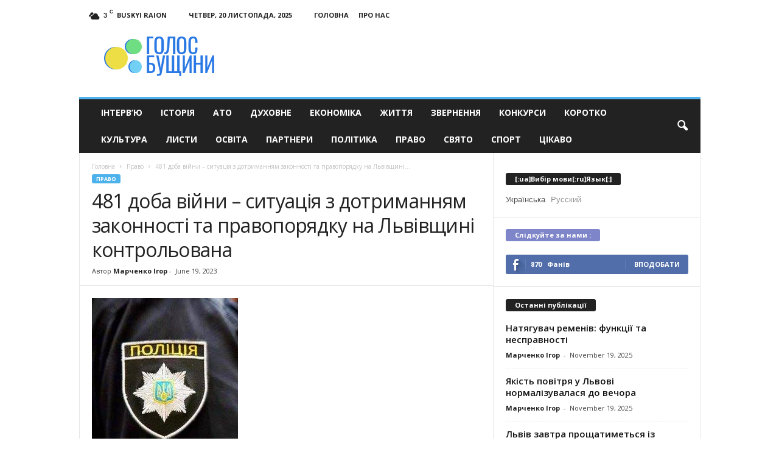

--- FILE ---
content_type: text/html; charset=UTF-8
request_url: https://vbusk.com/police/481-doba-viyny-sytuatsiia-z-dotrymanniam-zakonnosti-ta-pravoporiadku-na-lvivshchyni-kontrolovana.html
body_size: 21938
content:
<!doctype html >
<!--[if IE 8]>    <html class="ie8" lang="uk"> <![endif]-->
<!--[if IE 9]>    <html class="ie9" lang="uk"> <![endif]-->
<!--[if gt IE 8]><!--> <html lang="uk"> <!--<![endif]-->
<head>
    <title>481 доба війни – ситуація з дотриманням законності та правопорядку на Львівщині контрольована - Голос Бущини</title>
    <meta charset="UTF-8" />
    <meta name="viewport" content="width=device-width, initial-scale=1.0">
    <meta name="google-site-verification" content="UXJpEsg8b_q82jyeU-3evC3nsQFiJ5gTUhjJO_XoQF0" />
    <meta name="yandex-verification" content="7023f4651aa5f847" />
    <link rel="pingback" href="https://vbusk.com/xmlrpc.php" />
    <script async src="https://www.googletagmanager.com/gtag/js?id=UA-29716792-13"></script>
    <script>
      window.dataLayer = window.dataLayer || [];
      function gtag(){dataLayer.push(arguments);}
      gtag('js', new Date());
    
      gtag('config', 'UA-29716792-13');
    </script>

    <meta name='robots' content='index, follow, max-image-preview:large, max-snippet:-1, max-video-preview:-1' />
	<style>img:is([sizes="auto" i], [sizes^="auto," i]) { contain-intrinsic-size: 3000px 1500px }</style>
	<meta property="og:image" content="https://vbusk.com/wp-content/uploads/2019/01/politsiia.jpg" /><meta name="author" content="Марченко Ігор">
<link rel="icon" type="image/png" href="https://vbusk.com/wp-content/uploads/2017/01/icon-300x265.png">
	<!-- This site is optimized with the Yoast SEO plugin v26.3 - https://yoast.com/wordpress/plugins/seo/ -->
	<meta property="og:locale" content="uk_UA" />
	<meta property="og:type" content="article" />
	<meta property="og:title" content="481 доба війни – ситуація з дотриманням законності та правопорядку на Львівщині контрольована - Голос Бущини" />
	<meta property="og:description" content="Правоохоронці закликають громадян – дотримуйтесь правил воєнного стану, комендантської години та не ігноруйте сигнали оповіщення. У випадку прильоту ворожих ракет не розповсюджуйте фото та відеоматеріали про це у соціальних мережах – така інформація допомагає російським загарбникам. Будьте відповідальними. Від початку російської агресії поліцейські Львівщини спільно з представниками інших служб та громадських формувань у посиленому режимі [&hellip;]" />
	<meta property="og:url" content="https://vbusk.com/police/481-doba-viyny-sytuatsiia-z-dotrymanniam-zakonnosti-ta-pravoporiadku-na-lvivshchyni-kontrolovana.html" />
	<meta property="og:site_name" content="Голос Бущини" />
	<meta property="article:published_time" content="2023-06-19T07:40:10+00:00" />
	<meta property="og:image" content="https://vbusk.com/wp-content/uploads/2019/01/politsiia.jpg" />
	<meta property="og:image:width" content="240" />
	<meta property="og:image:height" content="240" />
	<meta property="og:image:type" content="image/jpeg" />
	<meta name="author" content="Марченко Ігор" />
	<meta name="twitter:card" content="summary_large_image" />
	<meta name="twitter:label1" content="Написано" />
	<meta name="twitter:data1" content="Марченко Ігор" />
	<meta name="twitter:label2" content="Прибл. час читання" />
	<meta name="twitter:data2" content="1 хвилина" />
	<script type="application/ld+json" class="yoast-schema-graph">{"@context":"https://schema.org","@graph":[{"@type":"WebPage","@id":"https://vbusk.com/police/481-doba-viyny-sytuatsiia-z-dotrymanniam-zakonnosti-ta-pravoporiadku-na-lvivshchyni-kontrolovana.html","url":"https://vbusk.com/police/481-doba-viyny-sytuatsiia-z-dotrymanniam-zakonnosti-ta-pravoporiadku-na-lvivshchyni-kontrolovana.html","name":"481 доба війни – ситуація з дотриманням законності та правопорядку на Львівщині контрольована - Голос Бущини","isPartOf":{"@id":"https://vbusk.com/#website"},"primaryImageOfPage":{"@id":"https://vbusk.com/police/481-doba-viyny-sytuatsiia-z-dotrymanniam-zakonnosti-ta-pravoporiadku-na-lvivshchyni-kontrolovana.html#primaryimage"},"image":{"@id":"https://vbusk.com/police/481-doba-viyny-sytuatsiia-z-dotrymanniam-zakonnosti-ta-pravoporiadku-na-lvivshchyni-kontrolovana.html#primaryimage"},"thumbnailUrl":"https://vbusk.com/wp-content/uploads/2019/01/politsiia.jpg","datePublished":"2023-06-19T07:40:10+00:00","author":{"@id":"https://vbusk.com/#/schema/person/9626f39a86e83ad457052426c5cf188e"},"breadcrumb":{"@id":"https://vbusk.com/police/481-doba-viyny-sytuatsiia-z-dotrymanniam-zakonnosti-ta-pravoporiadku-na-lvivshchyni-kontrolovana.html#breadcrumb"},"inLanguage":"uk","potentialAction":[{"@type":"ReadAction","target":["https://vbusk.com/police/481-doba-viyny-sytuatsiia-z-dotrymanniam-zakonnosti-ta-pravoporiadku-na-lvivshchyni-kontrolovana.html"]}]},{"@type":"ImageObject","inLanguage":"uk","@id":"https://vbusk.com/police/481-doba-viyny-sytuatsiia-z-dotrymanniam-zakonnosti-ta-pravoporiadku-na-lvivshchyni-kontrolovana.html#primaryimage","url":"https://vbusk.com/wp-content/uploads/2019/01/politsiia.jpg","contentUrl":"https://vbusk.com/wp-content/uploads/2019/01/politsiia.jpg","width":240,"height":240},{"@type":"BreadcrumbList","@id":"https://vbusk.com/police/481-doba-viyny-sytuatsiia-z-dotrymanniam-zakonnosti-ta-pravoporiadku-na-lvivshchyni-kontrolovana.html#breadcrumb","itemListElement":[{"@type":"ListItem","position":1,"name":"Home","item":"https://vbusk.com/"},{"@type":"ListItem","position":2,"name":"481 доба війни – ситуація з дотриманням законності та правопорядку на Львівщині контрольована"}]},{"@type":"WebSite","@id":"https://vbusk.com/#website","url":"https://vbusk.com/","name":"Голос Бущини","description":"Новини Бущини, Львівщини та Західного регіону","potentialAction":[{"@type":"SearchAction","target":{"@type":"EntryPoint","urlTemplate":"https://vbusk.com/?s={search_term_string}"},"query-input":{"@type":"PropertyValueSpecification","valueRequired":true,"valueName":"search_term_string"}}],"inLanguage":"uk"},{"@type":"Person","@id":"https://vbusk.com/#/schema/person/9626f39a86e83ad457052426c5cf188e","name":"Марченко Ігор","image":{"@type":"ImageObject","inLanguage":"uk","@id":"https://vbusk.com/#/schema/person/image/","url":"https://secure.gravatar.com/avatar/ceafee546bb753d0821430dbf99cb18104da0082c2db8940f33d6a9c8de5f23a?s=96&d=mm&r=g","contentUrl":"https://secure.gravatar.com/avatar/ceafee546bb753d0821430dbf99cb18104da0082c2db8940f33d6a9c8de5f23a?s=96&d=mm&r=g","caption":"Марченко Ігор"},"url":"https://vbusk.com/author/mybusk"}]}</script>
	<!-- / Yoast SEO plugin. -->


<link rel='dns-prefetch' href='//fonts.googleapis.com' />
<link rel="alternate" type="application/rss+xml" title="Голос Бущини &raquo; стрічка" href="https://vbusk.com/feed" />
<link rel="alternate" type="application/rss+xml" title="Голос Бущини &raquo; Канал коментарів" href="https://vbusk.com/comments/feed" />
		<!-- This site uses the Google Analytics by MonsterInsights plugin v9.10.0 - Using Analytics tracking - https://www.monsterinsights.com/ -->
							<script src="//www.googletagmanager.com/gtag/js?id=G-PC8SNTJVK5"  data-cfasync="false" data-wpfc-render="false" type="text/javascript" async></script>
			<script data-cfasync="false" data-wpfc-render="false" type="text/javascript">
				var mi_version = '9.10.0';
				var mi_track_user = true;
				var mi_no_track_reason = '';
								var MonsterInsightsDefaultLocations = {"page_location":"https:\/\/vbusk.com\/police\/481-doba-viyny-sytuatsiia-z-dotrymanniam-zakonnosti-ta-pravoporiadku-na-lvivshchyni-kontrolovana.html\/"};
								if ( typeof MonsterInsightsPrivacyGuardFilter === 'function' ) {
					var MonsterInsightsLocations = (typeof MonsterInsightsExcludeQuery === 'object') ? MonsterInsightsPrivacyGuardFilter( MonsterInsightsExcludeQuery ) : MonsterInsightsPrivacyGuardFilter( MonsterInsightsDefaultLocations );
				} else {
					var MonsterInsightsLocations = (typeof MonsterInsightsExcludeQuery === 'object') ? MonsterInsightsExcludeQuery : MonsterInsightsDefaultLocations;
				}

								var disableStrs = [
										'ga-disable-G-PC8SNTJVK5',
									];

				/* Function to detect opted out users */
				function __gtagTrackerIsOptedOut() {
					for (var index = 0; index < disableStrs.length; index++) {
						if (document.cookie.indexOf(disableStrs[index] + '=true') > -1) {
							return true;
						}
					}

					return false;
				}

				/* Disable tracking if the opt-out cookie exists. */
				if (__gtagTrackerIsOptedOut()) {
					for (var index = 0; index < disableStrs.length; index++) {
						window[disableStrs[index]] = true;
					}
				}

				/* Opt-out function */
				function __gtagTrackerOptout() {
					for (var index = 0; index < disableStrs.length; index++) {
						document.cookie = disableStrs[index] + '=true; expires=Thu, 31 Dec 2099 23:59:59 UTC; path=/';
						window[disableStrs[index]] = true;
					}
				}

				if ('undefined' === typeof gaOptout) {
					function gaOptout() {
						__gtagTrackerOptout();
					}
				}
								window.dataLayer = window.dataLayer || [];

				window.MonsterInsightsDualTracker = {
					helpers: {},
					trackers: {},
				};
				if (mi_track_user) {
					function __gtagDataLayer() {
						dataLayer.push(arguments);
					}

					function __gtagTracker(type, name, parameters) {
						if (!parameters) {
							parameters = {};
						}

						if (parameters.send_to) {
							__gtagDataLayer.apply(null, arguments);
							return;
						}

						if (type === 'event') {
														parameters.send_to = monsterinsights_frontend.v4_id;
							var hookName = name;
							if (typeof parameters['event_category'] !== 'undefined') {
								hookName = parameters['event_category'] + ':' + name;
							}

							if (typeof MonsterInsightsDualTracker.trackers[hookName] !== 'undefined') {
								MonsterInsightsDualTracker.trackers[hookName](parameters);
							} else {
								__gtagDataLayer('event', name, parameters);
							}
							
						} else {
							__gtagDataLayer.apply(null, arguments);
						}
					}

					__gtagTracker('js', new Date());
					__gtagTracker('set', {
						'developer_id.dZGIzZG': true,
											});
					if ( MonsterInsightsLocations.page_location ) {
						__gtagTracker('set', MonsterInsightsLocations);
					}
										__gtagTracker('config', 'G-PC8SNTJVK5', {"forceSSL":"true","link_attribution":"true"} );
										window.gtag = __gtagTracker;										(function () {
						/* https://developers.google.com/analytics/devguides/collection/analyticsjs/ */
						/* ga and __gaTracker compatibility shim. */
						var noopfn = function () {
							return null;
						};
						var newtracker = function () {
							return new Tracker();
						};
						var Tracker = function () {
							return null;
						};
						var p = Tracker.prototype;
						p.get = noopfn;
						p.set = noopfn;
						p.send = function () {
							var args = Array.prototype.slice.call(arguments);
							args.unshift('send');
							__gaTracker.apply(null, args);
						};
						var __gaTracker = function () {
							var len = arguments.length;
							if (len === 0) {
								return;
							}
							var f = arguments[len - 1];
							if (typeof f !== 'object' || f === null || typeof f.hitCallback !== 'function') {
								if ('send' === arguments[0]) {
									var hitConverted, hitObject = false, action;
									if ('event' === arguments[1]) {
										if ('undefined' !== typeof arguments[3]) {
											hitObject = {
												'eventAction': arguments[3],
												'eventCategory': arguments[2],
												'eventLabel': arguments[4],
												'value': arguments[5] ? arguments[5] : 1,
											}
										}
									}
									if ('pageview' === arguments[1]) {
										if ('undefined' !== typeof arguments[2]) {
											hitObject = {
												'eventAction': 'page_view',
												'page_path': arguments[2],
											}
										}
									}
									if (typeof arguments[2] === 'object') {
										hitObject = arguments[2];
									}
									if (typeof arguments[5] === 'object') {
										Object.assign(hitObject, arguments[5]);
									}
									if ('undefined' !== typeof arguments[1].hitType) {
										hitObject = arguments[1];
										if ('pageview' === hitObject.hitType) {
											hitObject.eventAction = 'page_view';
										}
									}
									if (hitObject) {
										action = 'timing' === arguments[1].hitType ? 'timing_complete' : hitObject.eventAction;
										hitConverted = mapArgs(hitObject);
										__gtagTracker('event', action, hitConverted);
									}
								}
								return;
							}

							function mapArgs(args) {
								var arg, hit = {};
								var gaMap = {
									'eventCategory': 'event_category',
									'eventAction': 'event_action',
									'eventLabel': 'event_label',
									'eventValue': 'event_value',
									'nonInteraction': 'non_interaction',
									'timingCategory': 'event_category',
									'timingVar': 'name',
									'timingValue': 'value',
									'timingLabel': 'event_label',
									'page': 'page_path',
									'location': 'page_location',
									'title': 'page_title',
									'referrer' : 'page_referrer',
								};
								for (arg in args) {
																		if (!(!args.hasOwnProperty(arg) || !gaMap.hasOwnProperty(arg))) {
										hit[gaMap[arg]] = args[arg];
									} else {
										hit[arg] = args[arg];
									}
								}
								return hit;
							}

							try {
								f.hitCallback();
							} catch (ex) {
							}
						};
						__gaTracker.create = newtracker;
						__gaTracker.getByName = newtracker;
						__gaTracker.getAll = function () {
							return [];
						};
						__gaTracker.remove = noopfn;
						__gaTracker.loaded = true;
						window['__gaTracker'] = __gaTracker;
					})();
									} else {
										console.log("");
					(function () {
						function __gtagTracker() {
							return null;
						}

						window['__gtagTracker'] = __gtagTracker;
						window['gtag'] = __gtagTracker;
					})();
									}
			</script>
							<!-- / Google Analytics by MonsterInsights -->
		<script type="text/javascript">
/* <![CDATA[ */
window._wpemojiSettings = {"baseUrl":"https:\/\/s.w.org\/images\/core\/emoji\/16.0.1\/72x72\/","ext":".png","svgUrl":"https:\/\/s.w.org\/images\/core\/emoji\/16.0.1\/svg\/","svgExt":".svg","source":{"concatemoji":"https:\/\/vbusk.com\/wp-includes\/js\/wp-emoji-release.min.js?ver=6.8.3"}};
/*! This file is auto-generated */
!function(s,n){var o,i,e;function c(e){try{var t={supportTests:e,timestamp:(new Date).valueOf()};sessionStorage.setItem(o,JSON.stringify(t))}catch(e){}}function p(e,t,n){e.clearRect(0,0,e.canvas.width,e.canvas.height),e.fillText(t,0,0);var t=new Uint32Array(e.getImageData(0,0,e.canvas.width,e.canvas.height).data),a=(e.clearRect(0,0,e.canvas.width,e.canvas.height),e.fillText(n,0,0),new Uint32Array(e.getImageData(0,0,e.canvas.width,e.canvas.height).data));return t.every(function(e,t){return e===a[t]})}function u(e,t){e.clearRect(0,0,e.canvas.width,e.canvas.height),e.fillText(t,0,0);for(var n=e.getImageData(16,16,1,1),a=0;a<n.data.length;a++)if(0!==n.data[a])return!1;return!0}function f(e,t,n,a){switch(t){case"flag":return n(e,"\ud83c\udff3\ufe0f\u200d\u26a7\ufe0f","\ud83c\udff3\ufe0f\u200b\u26a7\ufe0f")?!1:!n(e,"\ud83c\udde8\ud83c\uddf6","\ud83c\udde8\u200b\ud83c\uddf6")&&!n(e,"\ud83c\udff4\udb40\udc67\udb40\udc62\udb40\udc65\udb40\udc6e\udb40\udc67\udb40\udc7f","\ud83c\udff4\u200b\udb40\udc67\u200b\udb40\udc62\u200b\udb40\udc65\u200b\udb40\udc6e\u200b\udb40\udc67\u200b\udb40\udc7f");case"emoji":return!a(e,"\ud83e\udedf")}return!1}function g(e,t,n,a){var r="undefined"!=typeof WorkerGlobalScope&&self instanceof WorkerGlobalScope?new OffscreenCanvas(300,150):s.createElement("canvas"),o=r.getContext("2d",{willReadFrequently:!0}),i=(o.textBaseline="top",o.font="600 32px Arial",{});return e.forEach(function(e){i[e]=t(o,e,n,a)}),i}function t(e){var t=s.createElement("script");t.src=e,t.defer=!0,s.head.appendChild(t)}"undefined"!=typeof Promise&&(o="wpEmojiSettingsSupports",i=["flag","emoji"],n.supports={everything:!0,everythingExceptFlag:!0},e=new Promise(function(e){s.addEventListener("DOMContentLoaded",e,{once:!0})}),new Promise(function(t){var n=function(){try{var e=JSON.parse(sessionStorage.getItem(o));if("object"==typeof e&&"number"==typeof e.timestamp&&(new Date).valueOf()<e.timestamp+604800&&"object"==typeof e.supportTests)return e.supportTests}catch(e){}return null}();if(!n){if("undefined"!=typeof Worker&&"undefined"!=typeof OffscreenCanvas&&"undefined"!=typeof URL&&URL.createObjectURL&&"undefined"!=typeof Blob)try{var e="postMessage("+g.toString()+"("+[JSON.stringify(i),f.toString(),p.toString(),u.toString()].join(",")+"));",a=new Blob([e],{type:"text/javascript"}),r=new Worker(URL.createObjectURL(a),{name:"wpTestEmojiSupports"});return void(r.onmessage=function(e){c(n=e.data),r.terminate(),t(n)})}catch(e){}c(n=g(i,f,p,u))}t(n)}).then(function(e){for(var t in e)n.supports[t]=e[t],n.supports.everything=n.supports.everything&&n.supports[t],"flag"!==t&&(n.supports.everythingExceptFlag=n.supports.everythingExceptFlag&&n.supports[t]);n.supports.everythingExceptFlag=n.supports.everythingExceptFlag&&!n.supports.flag,n.DOMReady=!1,n.readyCallback=function(){n.DOMReady=!0}}).then(function(){return e}).then(function(){var e;n.supports.everything||(n.readyCallback(),(e=n.source||{}).concatemoji?t(e.concatemoji):e.wpemoji&&e.twemoji&&(t(e.twemoji),t(e.wpemoji)))}))}((window,document),window._wpemojiSettings);
/* ]]> */
</script>
<style id='wp-emoji-styles-inline-css' type='text/css'>

	img.wp-smiley, img.emoji {
		display: inline !important;
		border: none !important;
		box-shadow: none !important;
		height: 1em !important;
		width: 1em !important;
		margin: 0 0.07em !important;
		vertical-align: -0.1em !important;
		background: none !important;
		padding: 0 !important;
	}
</style>
<link rel='stylesheet' id='wp-block-library-css' href='https://vbusk.com/wp-includes/css/dist/block-library/style.min.css?ver=6.8.3' type='text/css' media='all' />
<style id='classic-theme-styles-inline-css' type='text/css'>
/*! This file is auto-generated */
.wp-block-button__link{color:#fff;background-color:#32373c;border-radius:9999px;box-shadow:none;text-decoration:none;padding:calc(.667em + 2px) calc(1.333em + 2px);font-size:1.125em}.wp-block-file__button{background:#32373c;color:#fff;text-decoration:none}
</style>
<style id='global-styles-inline-css' type='text/css'>
:root{--wp--preset--aspect-ratio--square: 1;--wp--preset--aspect-ratio--4-3: 4/3;--wp--preset--aspect-ratio--3-4: 3/4;--wp--preset--aspect-ratio--3-2: 3/2;--wp--preset--aspect-ratio--2-3: 2/3;--wp--preset--aspect-ratio--16-9: 16/9;--wp--preset--aspect-ratio--9-16: 9/16;--wp--preset--color--black: #000000;--wp--preset--color--cyan-bluish-gray: #abb8c3;--wp--preset--color--white: #ffffff;--wp--preset--color--pale-pink: #f78da7;--wp--preset--color--vivid-red: #cf2e2e;--wp--preset--color--luminous-vivid-orange: #ff6900;--wp--preset--color--luminous-vivid-amber: #fcb900;--wp--preset--color--light-green-cyan: #7bdcb5;--wp--preset--color--vivid-green-cyan: #00d084;--wp--preset--color--pale-cyan-blue: #8ed1fc;--wp--preset--color--vivid-cyan-blue: #0693e3;--wp--preset--color--vivid-purple: #9b51e0;--wp--preset--gradient--vivid-cyan-blue-to-vivid-purple: linear-gradient(135deg,rgba(6,147,227,1) 0%,rgb(155,81,224) 100%);--wp--preset--gradient--light-green-cyan-to-vivid-green-cyan: linear-gradient(135deg,rgb(122,220,180) 0%,rgb(0,208,130) 100%);--wp--preset--gradient--luminous-vivid-amber-to-luminous-vivid-orange: linear-gradient(135deg,rgba(252,185,0,1) 0%,rgba(255,105,0,1) 100%);--wp--preset--gradient--luminous-vivid-orange-to-vivid-red: linear-gradient(135deg,rgba(255,105,0,1) 0%,rgb(207,46,46) 100%);--wp--preset--gradient--very-light-gray-to-cyan-bluish-gray: linear-gradient(135deg,rgb(238,238,238) 0%,rgb(169,184,195) 100%);--wp--preset--gradient--cool-to-warm-spectrum: linear-gradient(135deg,rgb(74,234,220) 0%,rgb(151,120,209) 20%,rgb(207,42,186) 40%,rgb(238,44,130) 60%,rgb(251,105,98) 80%,rgb(254,248,76) 100%);--wp--preset--gradient--blush-light-purple: linear-gradient(135deg,rgb(255,206,236) 0%,rgb(152,150,240) 100%);--wp--preset--gradient--blush-bordeaux: linear-gradient(135deg,rgb(254,205,165) 0%,rgb(254,45,45) 50%,rgb(107,0,62) 100%);--wp--preset--gradient--luminous-dusk: linear-gradient(135deg,rgb(255,203,112) 0%,rgb(199,81,192) 50%,rgb(65,88,208) 100%);--wp--preset--gradient--pale-ocean: linear-gradient(135deg,rgb(255,245,203) 0%,rgb(182,227,212) 50%,rgb(51,167,181) 100%);--wp--preset--gradient--electric-grass: linear-gradient(135deg,rgb(202,248,128) 0%,rgb(113,206,126) 100%);--wp--preset--gradient--midnight: linear-gradient(135deg,rgb(2,3,129) 0%,rgb(40,116,252) 100%);--wp--preset--font-size--small: 13px;--wp--preset--font-size--medium: 20px;--wp--preset--font-size--large: 36px;--wp--preset--font-size--x-large: 42px;--wp--preset--spacing--20: 0.44rem;--wp--preset--spacing--30: 0.67rem;--wp--preset--spacing--40: 1rem;--wp--preset--spacing--50: 1.5rem;--wp--preset--spacing--60: 2.25rem;--wp--preset--spacing--70: 3.38rem;--wp--preset--spacing--80: 5.06rem;--wp--preset--shadow--natural: 6px 6px 9px rgba(0, 0, 0, 0.2);--wp--preset--shadow--deep: 12px 12px 50px rgba(0, 0, 0, 0.4);--wp--preset--shadow--sharp: 6px 6px 0px rgba(0, 0, 0, 0.2);--wp--preset--shadow--outlined: 6px 6px 0px -3px rgba(255, 255, 255, 1), 6px 6px rgba(0, 0, 0, 1);--wp--preset--shadow--crisp: 6px 6px 0px rgba(0, 0, 0, 1);}:where(.is-layout-flex){gap: 0.5em;}:where(.is-layout-grid){gap: 0.5em;}body .is-layout-flex{display: flex;}.is-layout-flex{flex-wrap: wrap;align-items: center;}.is-layout-flex > :is(*, div){margin: 0;}body .is-layout-grid{display: grid;}.is-layout-grid > :is(*, div){margin: 0;}:where(.wp-block-columns.is-layout-flex){gap: 2em;}:where(.wp-block-columns.is-layout-grid){gap: 2em;}:where(.wp-block-post-template.is-layout-flex){gap: 1.25em;}:where(.wp-block-post-template.is-layout-grid){gap: 1.25em;}.has-black-color{color: var(--wp--preset--color--black) !important;}.has-cyan-bluish-gray-color{color: var(--wp--preset--color--cyan-bluish-gray) !important;}.has-white-color{color: var(--wp--preset--color--white) !important;}.has-pale-pink-color{color: var(--wp--preset--color--pale-pink) !important;}.has-vivid-red-color{color: var(--wp--preset--color--vivid-red) !important;}.has-luminous-vivid-orange-color{color: var(--wp--preset--color--luminous-vivid-orange) !important;}.has-luminous-vivid-amber-color{color: var(--wp--preset--color--luminous-vivid-amber) !important;}.has-light-green-cyan-color{color: var(--wp--preset--color--light-green-cyan) !important;}.has-vivid-green-cyan-color{color: var(--wp--preset--color--vivid-green-cyan) !important;}.has-pale-cyan-blue-color{color: var(--wp--preset--color--pale-cyan-blue) !important;}.has-vivid-cyan-blue-color{color: var(--wp--preset--color--vivid-cyan-blue) !important;}.has-vivid-purple-color{color: var(--wp--preset--color--vivid-purple) !important;}.has-black-background-color{background-color: var(--wp--preset--color--black) !important;}.has-cyan-bluish-gray-background-color{background-color: var(--wp--preset--color--cyan-bluish-gray) !important;}.has-white-background-color{background-color: var(--wp--preset--color--white) !important;}.has-pale-pink-background-color{background-color: var(--wp--preset--color--pale-pink) !important;}.has-vivid-red-background-color{background-color: var(--wp--preset--color--vivid-red) !important;}.has-luminous-vivid-orange-background-color{background-color: var(--wp--preset--color--luminous-vivid-orange) !important;}.has-luminous-vivid-amber-background-color{background-color: var(--wp--preset--color--luminous-vivid-amber) !important;}.has-light-green-cyan-background-color{background-color: var(--wp--preset--color--light-green-cyan) !important;}.has-vivid-green-cyan-background-color{background-color: var(--wp--preset--color--vivid-green-cyan) !important;}.has-pale-cyan-blue-background-color{background-color: var(--wp--preset--color--pale-cyan-blue) !important;}.has-vivid-cyan-blue-background-color{background-color: var(--wp--preset--color--vivid-cyan-blue) !important;}.has-vivid-purple-background-color{background-color: var(--wp--preset--color--vivid-purple) !important;}.has-black-border-color{border-color: var(--wp--preset--color--black) !important;}.has-cyan-bluish-gray-border-color{border-color: var(--wp--preset--color--cyan-bluish-gray) !important;}.has-white-border-color{border-color: var(--wp--preset--color--white) !important;}.has-pale-pink-border-color{border-color: var(--wp--preset--color--pale-pink) !important;}.has-vivid-red-border-color{border-color: var(--wp--preset--color--vivid-red) !important;}.has-luminous-vivid-orange-border-color{border-color: var(--wp--preset--color--luminous-vivid-orange) !important;}.has-luminous-vivid-amber-border-color{border-color: var(--wp--preset--color--luminous-vivid-amber) !important;}.has-light-green-cyan-border-color{border-color: var(--wp--preset--color--light-green-cyan) !important;}.has-vivid-green-cyan-border-color{border-color: var(--wp--preset--color--vivid-green-cyan) !important;}.has-pale-cyan-blue-border-color{border-color: var(--wp--preset--color--pale-cyan-blue) !important;}.has-vivid-cyan-blue-border-color{border-color: var(--wp--preset--color--vivid-cyan-blue) !important;}.has-vivid-purple-border-color{border-color: var(--wp--preset--color--vivid-purple) !important;}.has-vivid-cyan-blue-to-vivid-purple-gradient-background{background: var(--wp--preset--gradient--vivid-cyan-blue-to-vivid-purple) !important;}.has-light-green-cyan-to-vivid-green-cyan-gradient-background{background: var(--wp--preset--gradient--light-green-cyan-to-vivid-green-cyan) !important;}.has-luminous-vivid-amber-to-luminous-vivid-orange-gradient-background{background: var(--wp--preset--gradient--luminous-vivid-amber-to-luminous-vivid-orange) !important;}.has-luminous-vivid-orange-to-vivid-red-gradient-background{background: var(--wp--preset--gradient--luminous-vivid-orange-to-vivid-red) !important;}.has-very-light-gray-to-cyan-bluish-gray-gradient-background{background: var(--wp--preset--gradient--very-light-gray-to-cyan-bluish-gray) !important;}.has-cool-to-warm-spectrum-gradient-background{background: var(--wp--preset--gradient--cool-to-warm-spectrum) !important;}.has-blush-light-purple-gradient-background{background: var(--wp--preset--gradient--blush-light-purple) !important;}.has-blush-bordeaux-gradient-background{background: var(--wp--preset--gradient--blush-bordeaux) !important;}.has-luminous-dusk-gradient-background{background: var(--wp--preset--gradient--luminous-dusk) !important;}.has-pale-ocean-gradient-background{background: var(--wp--preset--gradient--pale-ocean) !important;}.has-electric-grass-gradient-background{background: var(--wp--preset--gradient--electric-grass) !important;}.has-midnight-gradient-background{background: var(--wp--preset--gradient--midnight) !important;}.has-small-font-size{font-size: var(--wp--preset--font-size--small) !important;}.has-medium-font-size{font-size: var(--wp--preset--font-size--medium) !important;}.has-large-font-size{font-size: var(--wp--preset--font-size--large) !important;}.has-x-large-font-size{font-size: var(--wp--preset--font-size--x-large) !important;}
:where(.wp-block-post-template.is-layout-flex){gap: 1.25em;}:where(.wp-block-post-template.is-layout-grid){gap: 1.25em;}
:where(.wp-block-columns.is-layout-flex){gap: 2em;}:where(.wp-block-columns.is-layout-grid){gap: 2em;}
:root :where(.wp-block-pullquote){font-size: 1.5em;line-height: 1.6;}
</style>
<link rel='stylesheet' id='google_font_open_sans-css' href='https://fonts.googleapis.com/css?family=Open+Sans%3A300%2C400%2C600%2C700&#038;ver=6.8.3' type='text/css' media='all' />
<link rel='stylesheet' id='google_font_roboto_cond-css' href='https://fonts.googleapis.com/css?family=Roboto%3A400%2C300%2C700%2C700italic%2C400italic%2C300italic&#038;ver=6.8.3' type='text/css' media='all' />
<link rel='stylesheet' id='js_composer_front-css' href='https://vbusk.com/wp-content/plugins/js_composer/assets/css/js_composer.min.css?ver=8.0.1' type='text/css' media='all' />
<link rel='stylesheet' id='td-theme-css' href='https://vbusk.com/wp-content/themes/Newsmag/style.css?ver=3.3' type='text/css' media='all' />
<script type="text/javascript" src="https://vbusk.com/wp-content/plugins/google-analytics-for-wordpress/assets/js/frontend-gtag.min.js?ver=9.10.0" id="monsterinsights-frontend-script-js" async="async" data-wp-strategy="async"></script>
<script data-cfasync="false" data-wpfc-render="false" type="text/javascript" id='monsterinsights-frontend-script-js-extra'>/* <![CDATA[ */
var monsterinsights_frontend = {"js_events_tracking":"true","download_extensions":"doc,pdf,ppt,zip,xls,docx,pptx,xlsx","inbound_paths":"[{\"path\":\"\\\/go\\\/\",\"label\":\"affiliate\"},{\"path\":\"\\\/recommend\\\/\",\"label\":\"affiliate\"}]","home_url":"https:\/\/vbusk.com","hash_tracking":"false","v4_id":"G-PC8SNTJVK5"};/* ]]> */
</script>
<script type="text/javascript" src="https://vbusk.com/wp-includes/js/jquery/jquery.min.js?ver=3.7.1" id="jquery-core-js"></script>
<script type="text/javascript" src="https://vbusk.com/wp-includes/js/jquery/jquery-migrate.min.js?ver=3.4.1" id="jquery-migrate-js"></script>
<script></script><link rel="https://api.w.org/" href="https://vbusk.com/wp-json/" /><link rel="alternate" title="JSON" type="application/json" href="https://vbusk.com/wp-json/wp/v2/posts/65231" /><link rel="EditURI" type="application/rsd+xml" title="RSD" href="https://vbusk.com/xmlrpc.php?rsd" />
<meta name="generator" content="WordPress 6.8.3" />
<link rel='shortlink' href='https://vbusk.com/?p=65231' />
<link rel="alternate" title="oEmbed (JSON)" type="application/json+oembed" href="https://vbusk.com/wp-json/oembed/1.0/embed?url=https%3A%2F%2Fvbusk.com%2Fpolice%2F481-doba-viyny-sytuatsiia-z-dotrymanniam-zakonnosti-ta-pravoporiadku-na-lvivshchyni-kontrolovana.html" />
<link rel="alternate" title="oEmbed (XML)" type="text/xml+oembed" href="https://vbusk.com/wp-json/oembed/1.0/embed?url=https%3A%2F%2Fvbusk.com%2Fpolice%2F481-doba-viyny-sytuatsiia-z-dotrymanniam-zakonnosti-ta-pravoporiadku-na-lvivshchyni-kontrolovana.html&#038;format=xml" />
<style type="text/css">
.qtranxs_flag_ua {background-image: url(https://vbusk.com/wp-content/plugins/qtranslate-x/flags/ua.png); background-repeat: no-repeat;}
.qtranxs_flag_ru {background-image: url(https://vbusk.com/wp-content/plugins/qtranslate-x/flags/ru.png); background-repeat: no-repeat;}
</style>
<link hreflang="ua" href="https://vbusk.com/ua/police/481-doba-viyny-sytuatsiia-z-dotrymanniam-zakonnosti-ta-pravoporiadku-na-lvivshchyni-kontrolovana.html" rel="alternate" />
<link hreflang="ru" href="https://vbusk.com/ru/police/481-doba-viyny-sytuatsiia-z-dotrymanniam-zakonnosti-ta-pravoporiadku-na-lvivshchyni-kontrolovana.html" rel="alternate" />
<link hreflang="x-default" href="https://vbusk.com/police/481-doba-viyny-sytuatsiia-z-dotrymanniam-zakonnosti-ta-pravoporiadku-na-lvivshchyni-kontrolovana.html" rel="alternate" />
<meta name="generator" content="qTranslate-X 3.4.6.8" />
<!--[if lt IE 9]><script src="https://html5shim.googlecode.com/svn/trunk/html5.js"></script><![endif]-->
    <meta name="generator" content="Powered by WPBakery Page Builder - drag and drop page builder for WordPress."/>

<!-- JS generated by theme -->

<script>
    
    

	    var tdBlocksArray = []; //here we store all the items for the current page

	    //td_block class - each ajax block uses a object of this class for requests
	    function tdBlock() {
		    this.id = '';
		    this.block_type = 1; //block type id (1-234 etc)
		    this.atts = '';
		    this.td_column_number = '';
		    this.td_current_page = 1; //
		    this.post_count = 0; //from wp
		    this.found_posts = 0; //from wp
		    this.max_num_pages = 0; //from wp
		    this.td_filter_value = ''; //current live filter value
		    this.is_ajax_running = false;
		    this.td_user_action = ''; // load more or infinite loader (used by the animation)
		    this.header_color = '';
		    this.ajax_pagination_infinite_stop = ''; //show load more at page x
	    }


        // td_js_generator - mini detector
        (function(){
            var htmlTag = document.getElementsByTagName("html")[0];

            if ( navigator.userAgent.indexOf("MSIE 10.0") > -1 ) {
                htmlTag.className += ' ie10';
            }

            if ( !!navigator.userAgent.match(/Trident.*rv\:11\./) ) {
                htmlTag.className += ' ie11';
            }

            if ( /(iPad|iPhone|iPod)/g.test(navigator.userAgent) ) {
                htmlTag.className += ' td-md-is-ios';
            }

            var user_agent = navigator.userAgent.toLowerCase();
            if ( user_agent.indexOf("android") > -1 ) {
                htmlTag.className += ' td-md-is-android';
            }

            if ( -1 !== navigator.userAgent.indexOf('Mac OS X')  ) {
                htmlTag.className += ' td-md-is-os-x';
            }

            if ( /chrom(e|ium)/.test(navigator.userAgent.toLowerCase()) ) {
               htmlTag.className += ' td-md-is-chrome';
            }

            if ( -1 !== navigator.userAgent.indexOf('Firefox') ) {
                htmlTag.className += ' td-md-is-firefox';
            }

            if ( -1 !== navigator.userAgent.indexOf('Safari') && -1 === navigator.userAgent.indexOf('Chrome') ) {
                htmlTag.className += ' td-md-is-safari';
            }

            if( -1 !== navigator.userAgent.indexOf('IEMobile') ){
                htmlTag.className += ' td-md-is-iemobile';
            }

        })();




        var tdLocalCache = {};

        ( function () {
            "use strict";

            tdLocalCache = {
                data: {},
                remove: function (resource_id) {
                    delete tdLocalCache.data[resource_id];
                },
                exist: function (resource_id) {
                    return tdLocalCache.data.hasOwnProperty(resource_id) && tdLocalCache.data[resource_id] !== null;
                },
                get: function (resource_id) {
                    return tdLocalCache.data[resource_id];
                },
                set: function (resource_id, cachedData) {
                    tdLocalCache.remove(resource_id);
                    tdLocalCache.data[resource_id] = cachedData;
                }
            };
        })();

    
    
var td_viewport_interval_list=[{"limitBottom":767,"sidebarWidth":251},{"limitBottom":1023,"sidebarWidth":339}];
var td_animation_stack_effect="type0";
var tds_animation_stack=true;
var td_animation_stack_specific_selectors=".entry-thumb, img";
var td_animation_stack_general_selectors=".td-animation-stack img, .post img";
var td_ajax_url="https:\/\/vbusk.com\/wp-admin\/admin-ajax.php?td_theme_name=Newsmag&v=3.3";
var td_get_template_directory_uri="https:\/\/vbusk.com\/wp-content\/themes\/Newsmag";
var tds_snap_menu="smart_snap_always";
var tds_logo_on_sticky="show";
var tds_header_style="";
var td_please_wait="\u0411\u0443\u0434\u044c-\u043b\u0430\u0441\u043a\u0430, \u0437\u0430\u0447\u0435\u043a\u0430\u0439\u0442\u0435";
var td_email_user_pass_incorrect="User or password incorrect!";
var td_email_user_incorrect="Email or username incorrect!";
var td_email_incorrect="Email incorrect!";
var tds_more_articles_on_post_enable="";
var tds_more_articles_on_post_time_to_wait="";
var tds_more_articles_on_post_pages_distance_from_top=0;
var tds_theme_color_site_wide="#4db2ec";
var tds_smart_sidebar="enabled";
var tdThemeName="Newsmag";
var td_magnific_popup_translation_tPrev="\u041f\u043e\u043f\u0435\u0440\u0435\u0434\u043d\u0456 (\u0441\u0442\u0440\u0456\u043b\u043a\u0430 \u0432\u043b\u0456\u0432\u043e)";
var td_magnific_popup_translation_tNext="\u0414\u0430\u043b\u0456 (\u0441\u0442\u0440\u0456\u043b\u043a\u0430 \u0432\u043f\u0440\u0430\u0432\u043e)";
var td_magnific_popup_translation_tCounter="%curr% \u0437 %total%";
var td_magnific_popup_translation_ajax_tError="\u0412\u043c\u0456\u0441\u0442 \u0437 %url% \u043d\u0435 \u043c\u043e\u0436\u043b\u0438\u0432\u043e \u0437\u0430\u0432\u0430\u043d\u0442\u0430\u0436\u0438\u0442\u0438";
var td_magnific_popup_translation_image_tError="\u0417\u043e\u0431\u0440\u0430\u0436\u0435\u043d\u043d\u044f #%curr% \u043d\u0435 \u043c\u043e\u0436\u0435 \u0431\u0443\u0442\u0438 \u0437\u0430\u0432\u0430\u043d\u0442\u0430\u0436\u0435\u043d\u0438\u0439.";
var td_ad_background_click_link="";
var td_ad_background_click_target="";
</script>


<!-- Header style compiled by theme -->

<style>
    
.td-pb-row [class*="td-pb-span"],
    .td-pb-border-top,
    .page-template-page-title-sidebar-php .td-page-content > .wpb_row:first-child,
    .td-post-sharing,
    .td-post-content,
    .td-post-next-prev,
    .author-box-wrap,
    .td-comments-title-wrap,
    .comment-list,
    .comment-respond,
    .td-post-template-5 header,
    .td-container,
    .wpb_content_element,
    .wpb_column,
    .wpb_row,
    .white-menu .td-header-container .td-header-main-menu,
    .td-post-template-1 .td-post-content,
    .td-post-template-4 .td-post-sharing-top,
    .td-header-style-6 .td-header-header .td-make-full,
    #disqus_thread,
    .page-template-page-pagebuilder-title-php .td-page-content > .wpb_row:first-child,
    .td-footer-container:before {
        border-color: #e6e6e6;
    }
    .td-top-border {
        border-color: #e6e6e6 !important;
    }
    .td-container-border:after,
    .td-next-prev-separator,
    .td-pb-row .wpb_column:before,
    .td-container-border:before,
    .td-main-content:before,
    .td-main-sidebar:before,
    .td-pb-row .td-pb-span4:nth-of-type(3):after,
    .td-pb-row .td-pb-span4:nth-last-of-type(3):after {
    	background-color: #e6e6e6;
    }
    @media (max-width: 767px) {
    	.white-menu .td-header-main-menu {
      		border-color: #e6e6e6;
      	}
    }
</style>

<!-- Google tag (gtag.js) -->
<script async src="https://www.googletagmanager.com/gtag/js?id=G-PC8SNTJVK5"></script>
<script>
  window.dataLayer = window.dataLayer || [];
  function gtag(){dataLayer.push(arguments);}
  gtag('js', new Date());

  gtag('config', 'G-PC8SNTJVK5');
</script><noscript><style> .wpb_animate_when_almost_visible { opacity: 1; }</style></noscript></head>

<body class="wp-singular post-template-default single single-post postid-65231 single-format-standard wp-theme-Newsmag 481-doba-viyny-sytuatsiia-z-dotrymanniam-zakonnosti-ta-pravoporiadku-na-lvivshchyni-kontrolovana wpb-js-composer js-comp-ver-8.0.1 vc_responsive td-animation-stack-type0 td-full-layout" itemscope="itemscope" itemtype="https://schema.org/WebPage">

        <div class="td-scroll-up"><i class="td-icon-menu-up"></i></div>

    <div class="td-menu-background"></div>
<div id="td-mobile-nav">
    <div class="td-mobile-container">
        <!-- mobile menu top section -->
        <div class="td-menu-socials-wrap">
            <!-- socials -->
            <div class="td-menu-socials">
                
        <span class="td-social-icon-wrap">
            <a target="_blank" href="#" title="Facebook">
                <i class="td-icon-font td-icon-facebook"></i>
            </a>
        </span>
        <span class="td-social-icon-wrap">
            <a target="_blank" href="#" title="Twitter">
                <i class="td-icon-font td-icon-twitter"></i>
            </a>
        </span>
        <span class="td-social-icon-wrap">
            <a target="_blank" href="#" title="Vimeo">
                <i class="td-icon-font td-icon-vimeo"></i>
            </a>
        </span>
        <span class="td-social-icon-wrap">
            <a target="_blank" href="#" title="VKontakte">
                <i class="td-icon-font td-icon-vk"></i>
            </a>
        </span>
        <span class="td-social-icon-wrap">
            <a target="_blank" href="#" title="Youtube">
                <i class="td-icon-font td-icon-youtube"></i>
            </a>
        </span>            </div>
            <!-- close button -->
            <div class="td-mobile-close">
                <a href="#"><i class="td-icon-close-mobile"></i></a>
            </div>
        </div>

        <!-- login section -->
        
        <!-- menu section -->
        <div class="td-mobile-content">
            <div class="menu-td-demo-top-menu-container"><ul id="menu-td-demo-top-menu" class="td-mobile-main-menu"><li id="menu-item-2727" class="menu-item menu-item-type-taxonomy menu-item-object-category menu-item-first menu-item-2727"><a href="https://vbusk.com/intervu">Інтерв&#8217;ю</a></li>
<li id="menu-item-2728" class="menu-item menu-item-type-taxonomy menu-item-object-category menu-item-2728"><a href="https://vbusk.com/istoriya">Історія</a></li>
<li id="menu-item-2729" class="menu-item menu-item-type-taxonomy menu-item-object-category menu-item-2729"><a href="https://vbusk.com/ato">АТО</a></li>
<li id="menu-item-2730" class="menu-item menu-item-type-taxonomy menu-item-object-category menu-item-2730"><a href="https://vbusk.com/duhovne">Духовне</a></li>
<li id="menu-item-2731" class="menu-item menu-item-type-taxonomy menu-item-object-category menu-item-2731"><a href="https://vbusk.com/economika">Економіка</a></li>
<li id="menu-item-2732" class="menu-item menu-item-type-taxonomy menu-item-object-category menu-item-2732"><a href="https://vbusk.com/gytja">Життя</a></li>
<li id="menu-item-2733" class="menu-item menu-item-type-taxonomy menu-item-object-category menu-item-2733"><a href="https://vbusk.com/zvernenja">Звернення</a></li>
<li id="menu-item-2734" class="menu-item menu-item-type-taxonomy menu-item-object-category menu-item-2734"><a href="https://vbusk.com/konkursy">Конкурси</a></li>
<li id="menu-item-2735" class="menu-item menu-item-type-taxonomy menu-item-object-category menu-item-2735"><a href="https://vbusk.com/korotko">Коротко</a></li>
<li id="menu-item-2736" class="menu-item menu-item-type-taxonomy menu-item-object-category menu-item-2736"><a href="https://vbusk.com/kultura">Культура</a></li>
<li id="menu-item-2737" class="menu-item menu-item-type-taxonomy menu-item-object-category menu-item-2737"><a href="https://vbusk.com/lysty">Листи</a></li>
<li id="menu-item-2738" class="menu-item menu-item-type-taxonomy menu-item-object-category menu-item-2738"><a href="https://vbusk.com/osvita">Освіта</a></li>
<li id="menu-item-2739" class="menu-item menu-item-type-taxonomy menu-item-object-category menu-item-2739"><a href="https://vbusk.com/partners">Партнери</a></li>
<li id="menu-item-2741" class="menu-item menu-item-type-taxonomy menu-item-object-category menu-item-2741"><a href="https://vbusk.com/polityka">Політика</a></li>
<li id="menu-item-2742" class="menu-item menu-item-type-taxonomy menu-item-object-category current-post-ancestor current-menu-parent current-post-parent menu-item-2742"><a href="https://vbusk.com/police">Право</a></li>
<li id="menu-item-2744" class="menu-item menu-item-type-taxonomy menu-item-object-category menu-item-2744"><a href="https://vbusk.com/svjato">Свято</a></li>
<li id="menu-item-2745" class="menu-item menu-item-type-taxonomy menu-item-object-category menu-item-2745"><a href="https://vbusk.com/sport">Спорт</a></li>
<li id="menu-item-2746" class="menu-item menu-item-type-taxonomy menu-item-object-category menu-item-2746"><a href="https://vbusk.com/cikavo">Цікаво</a></li>
</ul></div>        </div>
    </div>

    <!-- register/login section -->
    </div>    <div class="td-search-background"></div>
<div class="td-search-wrap-mob">
	<div class="td-drop-down-search" aria-labelledby="td-header-search-button">
		<form method="get" class="td-search-form" action="https://vbusk.com/">
			<!-- close button -->
			<div class="td-search-close">
				<a href="#"><i class="td-icon-close-mobile"></i></a>
			</div>
			<div role="search" class="td-search-input">
				<span>Пошук</span>
				<input id="td-header-search-mob" type="text" value="" name="s" autocomplete="off" />
			</div>
		</form>
		<div id="td-aj-search-mob"></div>
	</div>
</div>

    <div id="td-outer-wrap">
    
        <div class="td-outer-container">
        
            <!--
Header style 1
-->

<div class="td-header-container td-header-wrap td-header-style-1">
    <div class="td-header-row td-header-top-menu">
        
    <div class="td-top-bar-container top-bar-style-1">
        <div class="td-header-sp-top-menu">

    <!-- td weather source: cache -->		<div class="td-weather-top-widget" id="td_top_weather_uid">
			<i class="td-icons broken-clouds-n"></i>
			<div class="td-weather-now" data-block-uid="td_top_weather_uid">
				<span class="td-big-degrees">3</span>
				<span class="td-weather-unit">C</span>
			</div>
			<div class="td-weather-header">
				<div class="td-weather-city">Buskyi raion</div>
			</div>
		</div>
		        <div class="td_data_time">
            <div >

                Четвер, 20 Листопада, 2025
            </div>
        </div>
    <div class="menu-top-container"><ul id="menu-td-demo-header-menu" class="top-header-menu"><li id="menu-item-2726" class="menu-item menu-item-type-post_type menu-item-object-page menu-item-home menu-item-first td-menu-item td-normal-menu menu-item-2726"><a href="https://vbusk.com/">Головна</a></li>
<li id="menu-item-2725" class="menu-item menu-item-type-post_type menu-item-object-page td-menu-item td-normal-menu menu-item-2725"><a href="https://vbusk.com/pro-nas">Про нас</a></li>
</ul></div></div>            </div>

<!-- LOGIN MODAL -->

                <div  id="login-form" class="white-popup-block mfp-hide mfp-with-anim">
                    <div class="td-login-wrap">
                        <a href="#" class="td-back-button"><i class="td-icon-modal-back"></i></a>
                        <div id="td-login-div" class="td-login-form-div td-display-block">
                            <div class="td-login-panel-title">Sign in</div>
                            <div class="td-login-panel-descr">Welcome! Log into your account</div>
                            <div class="td_display_err"></div>
                            <div class="td-login-inputs"><input class="td-login-input" type="text" name="login_email" id="login_email" value="" required><label>your username</label></div>
	                        <div class="td-login-inputs"><input class="td-login-input" type="password" name="login_pass" id="login_pass" value="" required><label>your password</label></div>
                            <input type="button" name="login_button" id="login_button" class="wpb_button btn td-login-button" value="Login">
                            <div class="td-login-info-text"><a href="#" id="forgot-pass-link">Forgot your password? Get help</a></div>
                            
                        </div>

                        

                         <div id="td-forgot-pass-div" class="td-login-form-div td-display-none">
                            <div class="td-login-panel-title">Password recovery</div>
                            <div class="td-login-panel-descr">Recover your password</div>
                            <div class="td_display_err"></div>
                            <div class="td-login-inputs"><input class="td-login-input" type="text" name="forgot_email" id="forgot_email" value="" required><label>your email</label></div>
                            <input type="button" name="forgot_button" id="forgot_button" class="wpb_button btn td-login-button" value="Send My Password">
                            <div class="td-login-info-text">A password will be e-mailed to you.</div>
                        </div>
                    </div>
                </div>
                    </div>

    <div class="td-header-row td-header-header">
        <div class="td-header-sp-logo">
                    <a class="td-main-logo" href="https://vbusk.com/">
            <img class="td-retina-data" data-retina="https://vbusk.com/wp-content/uploads/2021/03/golos_544_180.png" src="https://vbusk.com/wp-content/uploads/2021/03/HOLOS-BUSHCHYNY-272KH90-2.png" alt="Голос Бущини" title="Голос Бущини"/>
            <span class="td-visual-hidden">Голос Бущини</span>
        </a>
            </div>
        <div class="td-header-sp-rec">
            
<div class="td-header-ad-wrap  td-ad-m td-ad-tp td-ad-p">
    
 <!-- A generated by theme --> 

<script async src="//pagead2.googlesyndication.com/pagead/js/adsbygoogle.js"></script><div class="td-g-rec td-g-rec-id-header ">
<script type="text/javascript">
var td_screen_width = document.body.clientWidth;

                    if ( td_screen_width >= 1024 ) {
                        /* large monitors */
                        document.write('<ins class="adsbygoogle" style="display:inline-block;width:728px;height:90px" data-ad-client="" data-ad-slot=""></ins>');
                        (adsbygoogle = window.adsbygoogle || []).push({});
                    }
            
                    if ( td_screen_width >= 768  && td_screen_width < 1024 ) {
                        /* portrait tablets */
                        document.write('<ins class="adsbygoogle" style="display:inline-block;width:468px;height:60px" data-ad-client="" data-ad-slot=""></ins>');
                        (adsbygoogle = window.adsbygoogle || []).push({});
                    }
                
                    if ( td_screen_width < 768 ) {
                        /* Phones */
                        document.write('<ins class="adsbygoogle" style="display:inline-block;width:320px;height:50px" data-ad-client="" data-ad-slot=""></ins>');
                        (adsbygoogle = window.adsbygoogle || []).push({});
                    }
                </script>
</div>

 <!-- end A --> 



</div>        </div>
    </div>

    <div class="td-header-menu-wrap">
        <div class="td-header-row td-header-border td-header-main-menu">
            <div id="td-header-menu" role="navigation">
    <div id="td-top-mobile-toggle"><a href="#"><i class="td-icon-font td-icon-mobile"></i></a></div>
    <div class="td-main-menu-logo td-logo-in-header">
        	<a class="td-mobile-logo td-sticky-mobile" href="https://vbusk.com/">
		<img class="td-retina-data" data-retina="https://vbusk.com/wp-content/uploads/2021/03/golos_544_180.png" src="https://vbusk.com/wp-content/uploads/2021/03/HOLOS-BUSHCHYNY-272KH90-2.png" alt="Голос Бущини" title="Голос Бущини"/>
	</a>
		<a class="td-header-logo td-sticky-mobile" href="https://vbusk.com/">
		<img class="td-retina-data" data-retina="https://vbusk.com/wp-content/uploads/2021/03/golos_544_180.png" src="https://vbusk.com/wp-content/uploads/2021/03/HOLOS-BUSHCHYNY-272KH90-2.png" alt="Голос Бущини" title="Голос Бущини"/>
	</a>
	    </div>
    <div class="menu-td-demo-top-menu-container"><ul id="menu-td-demo-top-menu-1" class="sf-menu"><li class="menu-item menu-item-type-taxonomy menu-item-object-category menu-item-first td-menu-item td-normal-menu menu-item-2727"><a href="https://vbusk.com/intervu">Інтерв&#8217;ю</a></li>
<li class="menu-item menu-item-type-taxonomy menu-item-object-category td-menu-item td-normal-menu menu-item-2728"><a href="https://vbusk.com/istoriya">Історія</a></li>
<li class="menu-item menu-item-type-taxonomy menu-item-object-category td-menu-item td-normal-menu menu-item-2729"><a href="https://vbusk.com/ato">АТО</a></li>
<li class="menu-item menu-item-type-taxonomy menu-item-object-category td-menu-item td-normal-menu menu-item-2730"><a href="https://vbusk.com/duhovne">Духовне</a></li>
<li class="menu-item menu-item-type-taxonomy menu-item-object-category td-menu-item td-normal-menu menu-item-2731"><a href="https://vbusk.com/economika">Економіка</a></li>
<li class="menu-item menu-item-type-taxonomy menu-item-object-category td-menu-item td-normal-menu menu-item-2732"><a href="https://vbusk.com/gytja">Життя</a></li>
<li class="menu-item menu-item-type-taxonomy menu-item-object-category td-menu-item td-normal-menu menu-item-2733"><a href="https://vbusk.com/zvernenja">Звернення</a></li>
<li class="menu-item menu-item-type-taxonomy menu-item-object-category td-menu-item td-normal-menu menu-item-2734"><a href="https://vbusk.com/konkursy">Конкурси</a></li>
<li class="menu-item menu-item-type-taxonomy menu-item-object-category td-menu-item td-normal-menu menu-item-2735"><a href="https://vbusk.com/korotko">Коротко</a></li>
<li class="menu-item menu-item-type-taxonomy menu-item-object-category td-menu-item td-normal-menu menu-item-2736"><a href="https://vbusk.com/kultura">Культура</a></li>
<li class="menu-item menu-item-type-taxonomy menu-item-object-category td-menu-item td-normal-menu menu-item-2737"><a href="https://vbusk.com/lysty">Листи</a></li>
<li class="menu-item menu-item-type-taxonomy menu-item-object-category td-menu-item td-normal-menu menu-item-2738"><a href="https://vbusk.com/osvita">Освіта</a></li>
<li class="menu-item menu-item-type-taxonomy menu-item-object-category td-menu-item td-normal-menu menu-item-2739"><a href="https://vbusk.com/partners">Партнери</a></li>
<li class="menu-item menu-item-type-taxonomy menu-item-object-category td-menu-item td-normal-menu menu-item-2741"><a href="https://vbusk.com/polityka">Політика</a></li>
<li class="menu-item menu-item-type-taxonomy menu-item-object-category current-post-ancestor current-menu-parent current-post-parent td-menu-item td-normal-menu menu-item-2742"><a href="https://vbusk.com/police">Право</a></li>
<li class="menu-item menu-item-type-taxonomy menu-item-object-category td-menu-item td-normal-menu menu-item-2744"><a href="https://vbusk.com/svjato">Свято</a></li>
<li class="menu-item menu-item-type-taxonomy menu-item-object-category td-menu-item td-normal-menu menu-item-2745"><a href="https://vbusk.com/sport">Спорт</a></li>
<li class="menu-item menu-item-type-taxonomy menu-item-object-category td-menu-item td-normal-menu menu-item-2746"><a href="https://vbusk.com/cikavo">Цікаво</a></li>
</ul></div></div>

<div class="td-search-wrapper">
    <div id="td-top-search">
        <!-- Search -->
        <div class="header-search-wrap">
            <div class="dropdown header-search">
                <a id="td-header-search-button" href="#" role="button" class="dropdown-toggle " data-toggle="dropdown"><i class="td-icon-search"></i></a>
                <a id="td-header-search-button-mob" href="#" role="button" class="dropdown-toggle " data-toggle="dropdown"><i class="td-icon-search"></i></a>
            </div>
        </div>
    </div>
</div>

<div class="header-search-wrap">
	<div class="dropdown header-search">
		<div class="td-drop-down-search" aria-labelledby="td-header-search-button">
			<form method="get" class="td-search-form" action="https://vbusk.com/">
				<div role="search" class="td-head-form-search-wrap">
					<input class="needsclick" id="td-header-search" type="text" value="" name="s" autocomplete="off" /><input class="wpb_button wpb_btn-inverse btn" type="submit" id="td-header-search-top" value="Пошук" />
				</div>
			</form>
			<div id="td-aj-search"></div>
		</div>
	</div>
</div>        </div>
    </div>
</div>
    <div class="td-container td-post-template-default">
        <div class="td-container-border">
            <div class="td-pb-row">
                                            <div class="td-pb-span8 td-main-content" role="main">
                                <div class="td-ss-main-content">
                                    

    <article id="post-65231" class="post-65231 post type-post status-publish format-standard has-post-thumbnail hentry category-police" itemscope itemtype="https://schema.org/Article">
        <div class="td-post-header td-pb-padding-side">
            <div class="entry-crumbs" itemscope itemtype="http://schema.org/BreadcrumbList"><span class="td-bred-first"><a href="https://vbusk.com/">Головна</a></span> <i class="td-icon-right td-bread-sep"></i> <span itemscope itemprop="itemListElement" itemtype="http://schema.org/ListItem">
                               <a title="Переглянути всі публікації в Право" class="entry-crumb" itemscope itemprop="item" itemtype="http://schema.org/Thing" href="https://vbusk.com/police">
                                  <span itemprop="name">Право</span>    </a>    <meta itemprop="position" content = "1"></span> <i class="td-icon-right td-bread-sep td-bred-no-url-last"></i> <span class="td-bred-no-url-last">481 доба війни – ситуація з дотриманням законності та правопорядку на Львівщині...</span></div>
            <ul class="td-category"><li class="entry-category"><a  href="https://vbusk.com/police">Право</a></li></ul>
            <header>
                <h1 class="entry-title">481 доба війни – ситуація з дотриманням законності та правопорядку на Львівщині контрольована</h1>

                

                <div class="meta-info">

                    <div class="td-post-author-name"><div class="td-author-by">Автор</div> <a href="https://vbusk.com/author/mybusk">Марченко Ігор</a><div class="td-author-line"> - </div> </div>                    <span class="td-post-date"><time class="entry-date updated td-module-date" datetime="2023-06-19T10:40:10+00:00" >June 19, 2023</time></span>                                                        </div>
            </header>


        </div>

        

        <div class="td-post-content td-pb-padding-side">

        <div class="td-post-featured-image"><a href="https://vbusk.com/wp-content/uploads/2019/01/politsiia.jpg" data-caption=""><img width="240" height="240" class="entry-thumb td-modal-image" src="https://vbusk.com/wp-content/uploads/2019/01/politsiia.jpg" srcset="https://vbusk.com/wp-content/uploads/2019/01/politsiia.jpg 240w, https://vbusk.com/wp-content/uploads/2019/01/politsiia-150x150.jpg 150w" sizes="(max-width: 240px) 100vw, 240px" alt="" title="поліція"/></a></div>
        <h2><strong>Правоохоронці закликають громадян – дотримуйтесь правил воєнного стану, комендантської години та не ігноруйте сигнали оповіщення. У випадку прильоту ворожих ракет не розповсюджуйте фото та відеоматеріали про це у соціальних мережах – така інформація допомагає російським загарбникам. Будьте відповідальними.</strong></h2>
<p>Від початку російської агресії поліцейські Львівщини спільно з представниками інших служб та громадських формувань у посиленому режимі патрулюють вулиці Львова та інших населених пунктів області, чергують на блокпостах, займаються профілактикою правопорушень, а також розкривають злочини та надають громадянам весь перелік поліцейських послуг.</p>
<p>Оператори служби цілодобово приймають повідомлення від громадян. За минулу добу, 18 червня, таких повідомлень надійшло 1211 – усі вони опрацьовані. Правоохоронці виїжджали на виклики та надавали мешканцям допомогу.</p>
<p>Поліцейські дякують громадянам за пильність, співпрацю та нагадують: якщо ви помітили підозрілих осіб чи транспортний засіб або виявили потенційно вибухонебезпечний предмет, телефонуйте на оперативну лінію 102.</p>
<p>Тримаймо стрій! Разом до Перемоги!</p>
<p>Слава Україні!</p>
<p><strong>Відділ комунікації поліції Львівської області</strong></p>

 <!-- A generated by theme --> 

<script async src="//pagead2.googlesyndication.com/pagead/js/adsbygoogle.js"></script><div class="td-g-rec td-g-rec-id-content_bottom ">
<script type="text/javascript">
var td_screen_width = document.body.clientWidth;

                    if ( td_screen_width >= 1024 ) {
                        /* large monitors */
                        document.write('<span class="td-adspot-title">На замітку</span><ins class="adsbygoogle" style="display:inline-block;width:468px;height:60px" data-ad-client="ca-pub-7902354993906533" data-ad-slot="4536236500"></ins>');
                        (adsbygoogle = window.adsbygoogle || []).push({});
                    }
            
                    if ( td_screen_width >= 768  && td_screen_width < 1024 ) {
                        /* portrait tablets */
                        document.write('<span class="td-adspot-title">На замітку</span><ins class="adsbygoogle" style="display:inline-block;width:468px;height:60px" data-ad-client="ca-pub-7902354993906533" data-ad-slot="4536236500"></ins>');
                        (adsbygoogle = window.adsbygoogle || []).push({});
                    }
                
                    if ( td_screen_width < 768 ) {
                        /* Phones */
                        document.write('<span class="td-adspot-title">На замітку</span><ins class="adsbygoogle" style="display:inline-block;width:300px;height:250px" data-ad-client="ca-pub-7902354993906533" data-ad-slot="4536236500"></ins>');
                        (adsbygoogle = window.adsbygoogle || []).push({});
                    }
                </script>
</div>

 <!-- end A --> 

        </div>


        <footer>
                        
            <div class="td-post-source-tags td-pb-padding-side">
                                            </div>

                        <div class="td-block-row td-post-next-prev"><div class="td-block-span6 td-post-prev-post"><div class="td-post-next-prev-content"><span>Попередні публікації</span><a href="https://vbusk.com/economika/v-lvivskiy-oblasti-startuvav-konkurs-innovatsiynykh-proiektiv.html">В Львівській області стартував конкурс інноваційних проєктів</a></div></div><div class="td-next-prev-separator"></div><div class="td-block-span6 td-post-next-post"><div class="td-post-next-prev-content"><span>Наступна публікація</span><a href="https://vbusk.com/svjato/u-lvivskomu-palatsi-mystetstv-vidznachyly-den-batka.html">У Львівському палаці мистецтв відзначили День батька</a></div></div></div>            <div class="td-author-name vcard author" style="display: none"><span class="fn"><a href="https://vbusk.com/author/mybusk">Марченко Ігор</a></span></div>	        <span style="display: none;" itemprop="author" itemscope itemtype="https://schema.org/Person"><meta itemprop="name" content="Марченко Ігор"></span><meta itemprop="datePublished" content="2023-06-19T10:40:10+00:00"><meta itemprop="dateModified" content="2023-06-19T10:38:48+00:00"><meta itemscope itemprop="mainEntityOfPage" itemType="https://schema.org/WebPage" itemid="https://vbusk.com/police/481-doba-viyny-sytuatsiia-z-dotrymanniam-zakonnosti-ta-pravoporiadku-na-lvivshchyni-kontrolovana.html"/><span style="display: none;" itemprop="publisher" itemscope itemtype="https://schema.org/Organization"><span style="display: none;" itemprop="logo" itemscope itemtype="https://schema.org/ImageObject"><meta itemprop="url" content="https://vbusk.com/wp-content/uploads/2021/03/HOLOS-BUSHCHYNY-272KH90-2.png"></span><meta itemprop="name" content="Голос Бущини"></span><meta itemprop="headline " content="481 доба війни – ситуація з дотриманням законності та правопорядку на Львівщині контрольована"><span style="display: none;" itemprop="image" itemscope itemtype="https://schema.org/ImageObject"><meta itemprop="url" content="https://vbusk.com/wp-content/uploads/2019/01/politsiia.jpg"><meta itemprop="width" content="240"><meta itemprop="height" content="240"></span>        </footer>

    </article> <!-- /.post -->

    <script>var block_td_uid_3_691e897d831bc = new tdBlock();
block_td_uid_3_691e897d831bc.id = "td_uid_3_691e897d831bc";
block_td_uid_3_691e897d831bc.atts = '{"limit":3,"sort":"","post_ids":"","tag_slug":"","autors_id":"","installed_post_types":"","category_id":"","category_ids":"","custom_title":"","custom_url":"","show_child_cat":"","sub_cat_ajax":"","ajax_pagination":"next_prev","header_color":"","header_text_color":"","ajax_pagination_infinite_stop":"","td_column_number":3,"td_ajax_preloading":"","td_ajax_filter_type":"td_custom_related","td_ajax_filter_ids":"","td_filter_default_txt":"\u0412\u0441\u0456","color_preset":"","border_top":"","class":"td_uid_3_691e897d831bc_rand","el_class":"","offset":"","css":"","tdc_css":"","tdc_css_class":"td_uid_3_691e897d831bc_rand","live_filter":"cur_post_same_categories","live_filter_cur_post_id":65231,"live_filter_cur_post_author":"1"}';
block_td_uid_3_691e897d831bc.td_column_number = "3";
block_td_uid_3_691e897d831bc.block_type = "td_block_related_posts";
block_td_uid_3_691e897d831bc.post_count = "3";
block_td_uid_3_691e897d831bc.found_posts = "3070";
block_td_uid_3_691e897d831bc.header_color = "";
block_td_uid_3_691e897d831bc.ajax_pagination_infinite_stop = "";
block_td_uid_3_691e897d831bc.max_num_pages = "1024";
tdBlocksArray.push(block_td_uid_3_691e897d831bc);
</script><div class="td_block_wrap td_block_related_posts td_uid_3_691e897d831bc_rand td_with_ajax_pagination td-pb-border-top"  data-td-block-uid="td_uid_3_691e897d831bc" ><h4 class="td-related-title"><a id="td_uid_4_691e897d86226" class="td-related-left td-cur-simple-item" data-td_filter_value="" data-td_block_id="td_uid_3_691e897d831bc" href="#">ПОВ'ЯЗАНІ СТАТТІ</a><a id="td_uid_5_691e897d8622b" class="td-related-right" data-td_filter_value="td_related_more_from_author" data-td_block_id="td_uid_3_691e897d831bc" href="#">БІЛЬШЕ ВІД АВТОРА</a></h4><div id=td_uid_3_691e897d831bc class="td_block_inner">

	<div class="td-related-row">

	<div class="td-related-span4">

        <div class="td_module_related_posts td-animation-stack td_mod_related_posts">
            <div class="td-module-image">
                <div class="td-module-thumb"><a href="https://vbusk.com/police/politsiia-lvova-zatrymala-dvokh-za-zbut-psykhotropiv.html" rel="bookmark" title="Поліція Львова затримала двох за збут психотропів"><img width="238" height="178" class="entry-thumb" src="https://vbusk.com/wp-content/uploads/2025/01/vbusk_544_180-238x178.png" srcset="https://vbusk.com/wp-content/uploads/2025/01/vbusk_544_180-238x178.png 238w, https://vbusk.com/wp-content/uploads/2025/01/vbusk_544_180-80x60.png 80w, https://vbusk.com/wp-content/uploads/2025/01/vbusk_544_180-100x75.png 100w, https://vbusk.com/wp-content/uploads/2025/01/vbusk_544_180-180x135.png 180w" sizes="(max-width: 238px) 100vw, 238px" alt="" title="Поліція Львова затримала двох за збут психотропів"/></a></div>                <a href="https://vbusk.com/police" class="td-post-category">Право</a>            </div>
            <div class="item-details">
                <h3 class="entry-title td-module-title"><a href="https://vbusk.com/police/politsiia-lvova-zatrymala-dvokh-za-zbut-psykhotropiv.html" rel="bookmark" title="Поліція Львова затримала двох за збут психотропів">Поліція Львова затримала двох за збут психотропів</a></h3>            </div>
        </div>
        
	</div> <!-- ./td-related-span4 -->

	<div class="td-related-span4">

        <div class="td_module_related_posts td-animation-stack td_mod_related_posts">
            <div class="td-module-image">
                <div class="td-module-thumb"><a href="https://vbusk.com/police/cholovika-z-boryslava-sudytymut-za-prodazh-broshky-z-v-stolittia-iaku-vin-znayshov.html" rel="bookmark" title="Чоловіка з Борислава судитимуть за продаж брошки з V століття, яку він знайшов"><img width="238" height="178" class="entry-thumb" src="https://vbusk.com/wp-content/uploads/2025/11/rec7frd6mbzQjGuzAfile-238x178.jpeg" srcset="https://vbusk.com/wp-content/uploads/2025/11/rec7frd6mbzQjGuzAfile-238x178.jpeg 238w, https://vbusk.com/wp-content/uploads/2025/11/rec7frd6mbzQjGuzAfile-80x60.jpeg 80w, https://vbusk.com/wp-content/uploads/2025/11/rec7frd6mbzQjGuzAfile-100x75.jpeg 100w, https://vbusk.com/wp-content/uploads/2025/11/rec7frd6mbzQjGuzAfile-180x135.jpeg 180w" sizes="(max-width: 238px) 100vw, 238px" alt="" title="Чоловіка з Борислава судитимуть за продаж брошки з V століття, яку він знайшов"/></a></div>                <a href="https://vbusk.com/police" class="td-post-category">Право</a>            </div>
            <div class="item-details">
                <h3 class="entry-title td-module-title"><a href="https://vbusk.com/police/cholovika-z-boryslava-sudytymut-za-prodazh-broshky-z-v-stolittia-iaku-vin-znayshov.html" rel="bookmark" title="Чоловіка з Борислава судитимуть за продаж брошки з V століття, яку він знайшов">Чоловіка з Борислава судитимуть за продаж брошки з V століття, яку він знайшов</a></h3>            </div>
        </div>
        
	</div> <!-- ./td-related-span4 -->

	<div class="td-related-span4">

        <div class="td_module_related_posts td-animation-stack td_mod_related_posts">
            <div class="td-module-image">
                <div class="td-module-thumb"><a href="https://vbusk.com/police/v-brodakh-zatrymaly-pidozriuvanoho-u-smertelnomu-napadi.html" rel="bookmark" title="В Бродах затримали підозрюваного у смертельному нападі"><img width="238" height="178" class="entry-thumb" src="https://vbusk.com/wp-content/uploads/2025/11/recT2W5F14TlwfPZFfile-238x178.jpeg" srcset="https://vbusk.com/wp-content/uploads/2025/11/recT2W5F14TlwfPZFfile-238x178.jpeg 238w, https://vbusk.com/wp-content/uploads/2025/11/recT2W5F14TlwfPZFfile-80x60.jpeg 80w, https://vbusk.com/wp-content/uploads/2025/11/recT2W5F14TlwfPZFfile-100x75.jpeg 100w, https://vbusk.com/wp-content/uploads/2025/11/recT2W5F14TlwfPZFfile-180x135.jpeg 180w" sizes="(max-width: 238px) 100vw, 238px" alt="" title="В Бродах затримали підозрюваного у смертельному нападі"/></a></div>                <a href="https://vbusk.com/police" class="td-post-category">Право</a>            </div>
            <div class="item-details">
                <h3 class="entry-title td-module-title"><a href="https://vbusk.com/police/v-brodakh-zatrymaly-pidozriuvanoho-u-smertelnomu-napadi.html" rel="bookmark" title="В Бродах затримали підозрюваного у смертельному нападі">В Бродах затримали підозрюваного у смертельному нападі</a></h3>            </div>
        </div>
        
	</div> <!-- ./td-related-span4 --></div><!--./row-fluid--></div><div class="td-next-prev-wrap"><a href="#" class="td-ajax-prev-page ajax-page-disabled" id="prev-page-td_uid_3_691e897d831bc" data-td_block_id="td_uid_3_691e897d831bc"><i class="td-icon-font td-icon-menu-left"></i></a><a href="#"  class="td-ajax-next-page" id="next-page-td_uid_3_691e897d831bc" data-td_block_id="td_uid_3_691e897d831bc"><i class="td-icon-font td-icon-menu-right"></i></a></div></div> <!-- ./block -->
                                </div>
                            </div>
                            <div class="td-pb-span4 td-main-sidebar" role="complementary">
                                <div class="td-ss-main-sidebar">
                                    <aside class="widget widget_block"><script async src="https://pagead2.googlesyndication.com/pagead/js/adsbygoogle.js?client=ca-pub-7902354993906533"
     crossorigin="anonymous"></script>
<!-- Медійний вертикальний прямокутний -->
<ins class="adsbygoogle"
     style="display:block"
     data-ad-client="ca-pub-7902354993906533"
     data-ad-slot="7005352935"
     data-ad-format="auto"
     data-full-width-responsive="true"></ins>
<script>
     (adsbygoogle = window.adsbygoogle || []).push({});
</script></aside><style type="text/css">
.qtranxs_widget ul { margin: 0; }
.qtranxs_widget ul li
{
display: inline; /* horizontal list, use "list-item" or other appropriate value for vertical list */
list-style-type: none; /* use "initial" or other to enable bullets */
margin: 0 5px 0 0; /* adjust spacing between items */
opacity: 0.5;
-o-transition: 1s ease opacity;
-moz-transition: 1s ease opacity;
-webkit-transition: 1s ease opacity;
transition: 1s ease opacity;
}
/* .qtranxs_widget ul li span { margin: 0 5px 0 0; } */ /* other way to control spacing */
.qtranxs_widget ul li.active { opacity: 0.8; }
.qtranxs_widget ul li:hover { opacity: 1; }
.qtranxs_widget img { box-shadow: none; vertical-align: middle; display: initial; }
.qtranxs_flag { height:12px; width:18px; display:block; }
.qtranxs_flag_and_text { padding-left:20px; }
.qtranxs_flag span { display:none; }
</style>
<aside class="widget qtranxs_widget"><div class="block-title"><span>[:ua]Вибір мови[:ru]Язык[:]</span></div>
<ul class="language-chooser language-chooser-text qtranxs_language_chooser" id="qtranslate-3-chooser">
<li class="lang-ua active"><a href="https://vbusk.com/ua/police/481-doba-viyny-sytuatsiia-z-dotrymanniam-zakonnosti-ta-pravoporiadku-na-lvivshchyni-kontrolovana.html" hreflang="ua" title="Українська (ua)" class="qtranxs_text qtranxs_text_ua"><span>Українська</span></a></li>
<li class="lang-ru"><a href="https://vbusk.com/ru/police/481-doba-viyny-sytuatsiia-z-dotrymanniam-zakonnosti-ta-pravoporiadku-na-lvivshchyni-kontrolovana.html" hreflang="ru" title="Русский (ru)" class="qtranxs_text qtranxs_text_ru"><span>Русский</span></a></li>
</ul><div class="qtranxs_widget_end"></div>
</aside><div class="td_block_wrap td_block_social_counter td_block_widget td_uid_6_691e897d87517_rand td-pb-border-top">
<style scoped>
.td_uid_6_691e897d87517_rand .td_module_wrap:hover .entry-title a,
            .td_uid_6_691e897d87517_rand .td-load-more-wrap a:hover,
        	.td_uid_6_691e897d87517_rand .td_quote_on_blocks,
        	.td_uid_6_691e897d87517_rand .td-wrapper-pulldown-filter .td-pulldown-filter-display-option:hover,
        	.td_uid_6_691e897d87517_rand .td-wrapper-pulldown-filter a.td-pulldown-filter-link:hover,
        	.td_uid_6_691e897d87517_rand .td-instagram-user a {
                color: #7e85c8;
            }

            .td_uid_6_691e897d87517_rand .td-next-prev-wrap a:hover i {
                background-color: #7e85c8;
                border-color: #7e85c8;
            }

            .td_uid_6_691e897d87517_rand .td_module_wrap .td-post-category:hover,
			.td_uid_6_691e897d87517_rand .td-trending-now-title,
            .td_uid_6_691e897d87517_rand .block-title span,
            .td_uid_6_691e897d87517_rand .td-weather-information:before,
            .td_uid_6_691e897d87517_rand .td-weather-week:before,
            .td_uid_6_691e897d87517_rand .td-exchange-header:before,
            .td_uid_6_691e897d87517_rand .block-title a {
                background-color: #7e85c8;
            }

            
            .td_uid_6_691e897d87517_rand .td-trending-now-title,
            .td_uid_6_691e897d87517_rand .block-title span,
            .td_uid_6_691e897d87517_rand .block-title a {
                color: #;
            }
</style><h4 class="block-title"><span>Слідкуйте за нами :</span></h4><div class="td-social-list"><div class="td_social_type td-pb-margin-side td_social_facebook"><div class="td-social-box"><div class="td-sp td-sp-facebook"></div><span class="td_social_info">870</span><span class="td_social_info td_social_info_name">Фанів</span><span class="td_social_button"><a href="https://www.facebook.com/NoviniBuskaTaLvova" target="_blank">Вподобати</a></span></div></div></div></div> <!-- ./block --><div class="td_block_wrap td_block_9 td_block_widget td_uid_7_691e897d876a3_rand td_with_ajax_pagination td-pb-border-top"  data-td-block-uid="td_uid_7_691e897d876a3" ><script>var block_td_uid_7_691e897d876a3 = new tdBlock();
block_td_uid_7_691e897d876a3.id = "td_uid_7_691e897d876a3";
block_td_uid_7_691e897d876a3.atts = '{"limit":"6","sort":"","post_ids":"","tag_slug":"","autors_id":"","installed_post_types":"","category_id":"","category_ids":"","custom_title":"\u041e\u0441\u0442\u0430\u043d\u043d\u0456 \u043f\u0443\u0431\u043b\u0456\u043a\u0430\u0446\u0456\u0457","custom_url":"","show_child_cat":"","sub_cat_ajax":"","ajax_pagination":"load_more","header_color":"#","header_text_color":"#","ajax_pagination_infinite_stop":"","td_column_number":1,"td_ajax_preloading":"","td_ajax_filter_type":"","td_ajax_filter_ids":"","td_filter_default_txt":"All","color_preset":"","border_top":"","class":"td_block_widget td_uid_7_691e897d876a3_rand","el_class":"","offset":"","css":"","tdc_css":"","tdc_css_class":"td_uid_7_691e897d876a3_rand","live_filter":"","live_filter_cur_post_id":"","live_filter_cur_post_author":""}';
block_td_uid_7_691e897d876a3.td_column_number = "1";
block_td_uid_7_691e897d876a3.block_type = "td_block_9";
block_td_uid_7_691e897d876a3.post_count = "6";
block_td_uid_7_691e897d876a3.found_posts = "16697";
block_td_uid_7_691e897d876a3.header_color = "#";
block_td_uid_7_691e897d876a3.ajax_pagination_infinite_stop = "";
block_td_uid_7_691e897d876a3.max_num_pages = "2783";
tdBlocksArray.push(block_td_uid_7_691e897d876a3);
</script><h4 class="block-title"><span>Останні публікації</span></h4><div id=td_uid_7_691e897d876a3 class="td_block_inner">

	<div class="td-block-span12">

        <div class="td_module_8 td_module_wrap">

            <div class="item-details">
                <h3 class="entry-title td-module-title"><a href="https://vbusk.com/cikavo/natiahuvach-remeniv-funktsii-ta-nespravnosti.html" rel="bookmark" title="Натягувач ременів: функції та несправності">Натягувач ременів: функції та несправності</a></h3>                <div class="meta-info">
                                        <span class="td-post-author-name"><a href="https://vbusk.com/author/mybusk">Марченко Ігор</a> <span>-</span> </span>                    <span class="td-post-date"><time class="entry-date updated td-module-date" datetime="2025-11-19T23:34:20+00:00" >November 19, 2025</time></span>                                    </div>
            </div>

        </div>

        
	</div> <!-- ./td-block-span12 -->

	<div class="td-block-span12">

        <div class="td_module_8 td_module_wrap">

            <div class="item-details">
                <h3 class="entry-title td-module-title"><a href="https://vbusk.com/lysty/yakist-povitria-u-lvovi-normalizuvalasia-do-vechora.html" rel="bookmark" title="Якість повітря у Львові нормалізувалася до вечора">Якість повітря у Львові нормалізувалася до вечора</a></h3>                <div class="meta-info">
                                        <span class="td-post-author-name"><a href="https://vbusk.com/author/mybusk">Марченко Ігор</a> <span>-</span> </span>                    <span class="td-post-date"><time class="entry-date updated td-module-date" datetime="2025-11-19T23:09:44+00:00" >November 19, 2025</time></span>                                    </div>
            </div>

        </div>

        
	</div> <!-- ./td-block-span12 -->

	<div class="td-block-span12">

        <div class="td_module_8 td_module_wrap">

            <div class="item-details">
                <h3 class="entry-title td-module-title"><a href="https://vbusk.com/ato/lviv-zavtra-proshchatymetsia-iz-zakhysnykom-yevhenom-potylitsynym.html" rel="bookmark" title="Львів завтра прощатиметься із захисником Євгеном Потиліциним">Львів завтра прощатиметься із захисником Євгеном Потиліциним</a></h3>                <div class="meta-info">
                                        <span class="td-post-author-name"><a href="https://vbusk.com/author/mybusk">Марченко Ігор</a> <span>-</span> </span>                    <span class="td-post-date"><time class="entry-date updated td-module-date" datetime="2025-11-19T23:00:38+00:00" >November 19, 2025</time></span>                                    </div>
            </div>

        </div>

        
	</div> <!-- ./td-block-span12 -->

	<div class="td-block-span12">

        <div class="td_module_8 td_module_wrap">

            <div class="item-details">
                <h3 class="entry-title td-module-title"><a href="https://vbusk.com/ato/zahynuv-zakhysnyk-z-drohobycha-yevhen-marshalok.html" rel="bookmark" title="Загинув захисник з Дрогобича Євген Маршалок">Загинув захисник з Дрогобича Євген Маршалок</a></h3>                <div class="meta-info">
                                        <span class="td-post-author-name"><a href="https://vbusk.com/author/mybusk">Марченко Ігор</a> <span>-</span> </span>                    <span class="td-post-date"><time class="entry-date updated td-module-date" datetime="2025-11-19T14:01:02+00:00" >November 19, 2025</time></span>                                    </div>
            </div>

        </div>

        
	</div> <!-- ./td-block-span12 -->

	<div class="td-block-span12">

        <div class="td_module_8 td_module_wrap">

            <div class="item-details">
                <h3 class="entry-title td-module-title"><a href="https://vbusk.com/lysty/komunalni-sluzhby-drohobycha-vstanovliuiut-konteynery-z-piskosumishshiu.html" rel="bookmark" title="Комунальні служби Дрогобича встановлюють контейнери з піскосумішшю">Комунальні служби Дрогобича встановлюють контейнери з піскосумішшю</a></h3>                <div class="meta-info">
                                        <span class="td-post-author-name"><a href="https://vbusk.com/author/mybusk">Марченко Ігор</a> <span>-</span> </span>                    <span class="td-post-date"><time class="entry-date updated td-module-date" datetime="2025-11-19T13:33:58+00:00" >November 19, 2025</time></span>                                    </div>
            </div>

        </div>

        
	</div> <!-- ./td-block-span12 -->

	<div class="td-block-span12">

        <div class="td_module_8 td_module_wrap">

            <div class="item-details">
                <h3 class="entry-title td-module-title"><a href="https://vbusk.com/lysty/v-busku-22-lystopada-vshanuiut-zhertv-holodomoru.html" rel="bookmark" title="В Буську 22 листопада вшанують жертв Голодомору">В Буську 22 листопада вшанують жертв Голодомору</a></h3>                <div class="meta-info">
                                        <span class="td-post-author-name"><a href="https://vbusk.com/author/mybusk">Марченко Ігор</a> <span>-</span> </span>                    <span class="td-post-date"><time class="entry-date updated td-module-date" datetime="2025-11-19T13:20:19+00:00" >November 19, 2025</time></span>                                    </div>
            </div>

        </div>

        
	</div> <!-- ./td-block-span12 --></div><div class="td-load-more-wrap"><a href="#" class="td_ajax_load_more td_ajax_load_more_js" id="next-page-td_uid_7_691e897d876a3" data-td_block_id="td_uid_7_691e897d876a3">Завантажити більше<i class="td-icon-font td-icon-menu-down"></i></a></div></div> <!-- ./block --><aside class="widget widget_block"><script async src="https://pagead2.googlesyndication.com/pagead/js/adsbygoogle.js?client=ca-pub-7902354993906533"
     crossorigin="anonymous"></script>
<!-- Медійний вертикальний прямокутний -->
<ins class="adsbygoogle"
     style="display:block"
     data-ad-client="ca-pub-7902354993906533"
     data-ad-slot="7005352935"
     data-ad-format="auto"
     data-full-width-responsive="true"></ins>
<script>
     (adsbygoogle = window.adsbygoogle || []).push({});
</script></aside>                                </div>
                            </div>
                                    </div> <!-- /.td-pb-row -->
        </div>
    </div> <!-- /.td-container -->

    <!-- Instagram -->
    

    <!-- Footer -->
    <div class="td-footer-container td-container">

    <div class="td-pb-row">
        <div class="td-pb-span12">
                    </div>
    </div>

    <div class="td-pb-row">
        <div class="td-pb-span4">
            <div class="td-footer-info td-pb-padding-side"><div class="footer-logo-wrap"><a href="https://vbusk.com/"><img class="td-retina-data" src="https://vbusk.com/wp-content/uploads/2021/03/HOLOS-BUSHCHYNY-272KH90-2.png" data-retina="https://vbusk.com/wp-content/uploads/2021/03/HOLOS-BUSHCHYNY-600KH600-2.png" alt="Голос Бущини" title="Голос Бущини"/></a></div><div class="footer-text-wrap">Голос Бущини. При копіюванні матеріалів порталу відкрите для пошукових систем гіперпосилання обов'язове!<div class="footer-email-wrap">Зконтактуйтеся з нами: <a href="mailto:vbuskcom@gmail.com">vbuskcom@gmail.com</a></div></div><div class="footer-social-wrap td-social-style2"></div></div>        </div>

        <div class="td-pb-span4">
            <div class="td_block_wrap td_block_7 td_uid_9_691e897d8bf39_rand"  data-td-block-uid="td_uid_9_691e897d8bf39" ><script>var block_td_uid_9_691e897d8bf39 = new tdBlock();
block_td_uid_9_691e897d8bf39.id = "td_uid_9_691e897d8bf39";
block_td_uid_9_691e897d8bf39.atts = '{"limit":3,"sort":"","post_ids":"","tag_slug":"","autors_id":"","installed_post_types":"","category_id":"","category_ids":"","custom_title":"\u0429\u0415 \u0411\u0406\u041b\u042c\u0428\u0415 \u041d\u041e\u0412\u0418\u041d","custom_url":"","show_child_cat":"","sub_cat_ajax":"","ajax_pagination":"","header_color":"","header_text_color":"","ajax_pagination_infinite_stop":"","td_column_number":1,"td_ajax_preloading":"","td_ajax_filter_type":"","td_ajax_filter_ids":"","td_filter_default_txt":"\u0412\u0441\u0456","color_preset":"","border_top":"no_border_top","class":"td_uid_9_691e897d8bf39_rand","el_class":"","offset":"","css":"","tdc_css":"","tdc_css_class":"td_uid_9_691e897d8bf39_rand","live_filter":"","live_filter_cur_post_id":"","live_filter_cur_post_author":""}';
block_td_uid_9_691e897d8bf39.td_column_number = "1";
block_td_uid_9_691e897d8bf39.block_type = "td_block_7";
block_td_uid_9_691e897d8bf39.post_count = "3";
block_td_uid_9_691e897d8bf39.found_posts = "16697";
block_td_uid_9_691e897d8bf39.header_color = "";
block_td_uid_9_691e897d8bf39.ajax_pagination_infinite_stop = "";
block_td_uid_9_691e897d8bf39.max_num_pages = "5566";
tdBlocksArray.push(block_td_uid_9_691e897d8bf39);
</script><h4 class="block-title"><span>ЩЕ БІЛЬШЕ НОВИН</span></h4><div id=td_uid_9_691e897d8bf39 class="td_block_inner">

	<div class="td-block-span12">

        <div class="td_module_6 td_module_wrap td-animation-stack">

        <div class="td-module-thumb"><a href="https://vbusk.com/cikavo/natiahuvach-remeniv-funktsii-ta-nespravnosti.html" rel="bookmark" title="Натягувач ременів: функції та несправності"><img width="100" height="75" class="entry-thumb" src="https://vbusk.com/wp-content/uploads/2025/11/remont-dvyhuna-100x75.jpg" srcset="https://vbusk.com/wp-content/uploads/2025/11/remont-dvyhuna-100x75.jpg 100w, https://vbusk.com/wp-content/uploads/2025/11/remont-dvyhuna-80x60.jpg 80w, https://vbusk.com/wp-content/uploads/2025/11/remont-dvyhuna-180x135.jpg 180w, https://vbusk.com/wp-content/uploads/2025/11/remont-dvyhuna-238x178.jpg 238w" sizes="(max-width: 100px) 100vw, 100px" alt="" title="Натягувач ременів: функції та несправності"/></a></div>
        <div class="item-details">
            <h3 class="entry-title td-module-title"><a href="https://vbusk.com/cikavo/natiahuvach-remeniv-funktsii-ta-nespravnosti.html" rel="bookmark" title="Натягувач ременів: функції та несправності">Натягувач ременів: функції та несправності</a></h3>            <div class="meta-info">
                                                <span class="td-post-date"><time class="entry-date updated td-module-date" datetime="2025-11-19T23:34:20+00:00" >November 19, 2025</time></span>                            </div>
        </div>

        </div>

        
	</div> <!-- ./td-block-span12 -->

	<div class="td-block-span12">

        <div class="td_module_6 td_module_wrap td-animation-stack">

        <div class="td-module-thumb"><a href="https://vbusk.com/lysty/yakist-povitria-u-lvovi-normalizuvalasia-do-vechora.html" rel="bookmark" title="Якість повітря у Львові нормалізувалася до вечора"><img width="100" height="75" class="entry-thumb" src="https://vbusk.com/wp-content/uploads/2025/11/recQAydJ3A8CZiB1tfile-100x75.jpeg" srcset="https://vbusk.com/wp-content/uploads/2025/11/recQAydJ3A8CZiB1tfile-100x75.jpeg 100w, https://vbusk.com/wp-content/uploads/2025/11/recQAydJ3A8CZiB1tfile-80x60.jpeg 80w, https://vbusk.com/wp-content/uploads/2025/11/recQAydJ3A8CZiB1tfile-180x135.jpeg 180w, https://vbusk.com/wp-content/uploads/2025/11/recQAydJ3A8CZiB1tfile-238x178.jpeg 238w" sizes="(max-width: 100px) 100vw, 100px" alt="" title="Якість повітря у Львові нормалізувалася до вечора"/></a></div>
        <div class="item-details">
            <h3 class="entry-title td-module-title"><a href="https://vbusk.com/lysty/yakist-povitria-u-lvovi-normalizuvalasia-do-vechora.html" rel="bookmark" title="Якість повітря у Львові нормалізувалася до вечора">Якість повітря у Львові нормалізувалася до вечора</a></h3>            <div class="meta-info">
                                                <span class="td-post-date"><time class="entry-date updated td-module-date" datetime="2025-11-19T23:09:44+00:00" >November 19, 2025</time></span>                            </div>
        </div>

        </div>

        
	</div> <!-- ./td-block-span12 -->

	<div class="td-block-span12">

        <div class="td_module_6 td_module_wrap td-animation-stack">

        <div class="td-module-thumb"><a href="https://vbusk.com/ato/lviv-zavtra-proshchatymetsia-iz-zakhysnykom-yevhenom-potylitsynym.html" rel="bookmark" title="Львів завтра прощатиметься із захисником Євгеном Потиліциним"><img width="100" height="75" class="entry-thumb" src="https://vbusk.com/wp-content/uploads/2025/11/rec54tGsnJt3nHs93file-100x75.jpeg" srcset="https://vbusk.com/wp-content/uploads/2025/11/rec54tGsnJt3nHs93file-100x75.jpeg 100w, https://vbusk.com/wp-content/uploads/2025/11/rec54tGsnJt3nHs93file-80x60.jpeg 80w, https://vbusk.com/wp-content/uploads/2025/11/rec54tGsnJt3nHs93file-180x135.jpeg 180w, https://vbusk.com/wp-content/uploads/2025/11/rec54tGsnJt3nHs93file-238x178.jpeg 238w" sizes="(max-width: 100px) 100vw, 100px" alt="" title="Львів завтра прощатиметься із захисником Євгеном Потиліциним"/></a></div>
        <div class="item-details">
            <h3 class="entry-title td-module-title"><a href="https://vbusk.com/ato/lviv-zavtra-proshchatymetsia-iz-zakhysnykom-yevhenom-potylitsynym.html" rel="bookmark" title="Львів завтра прощатиметься із захисником Євгеном Потиліциним">Львів завтра прощатиметься із захисником Євгеном Потиліциним</a></h3>            <div class="meta-info">
                                                <span class="td-post-date"><time class="entry-date updated td-module-date" datetime="2025-11-19T23:00:38+00:00" >November 19, 2025</time></span>                            </div>
        </div>

        </div>

        
	</div> <!-- ./td-block-span12 --></div></div> <!-- ./block -->        </div>

        <div class="td-pb-span4">
            <div class="td_block_wrap td_block_popular_categories td_uid_10_691e897d9015c_rand widget widget_categories td-pb-border-top"  data-td-block-uid="td_uid_10_691e897d9015c" ><h4 class="block-title"><span>ПОПУЛЯРНА КАТЕГОРІЯ</span></h4><ul class="td-pb-padding-side"><li><a href="https://vbusk.com/cikavo">Цікаво<span class="td-cat-no">3583</span></a></li><li><a href="https://vbusk.com/police">Право<span class="td-cat-no">3071</span></a></li><li><a href="https://vbusk.com/lysty">Листи<span class="td-cat-no">2520</span></a></li><li><a href="https://vbusk.com/economika">Економіка<span class="td-cat-no">1291</span></a></li><li><a href="https://vbusk.com/polityka">Політика<span class="td-cat-no">1205</span></a></li><li><a href="https://vbusk.com/kultura">Культура<span class="td-cat-no">1177</span></a></li><li><a href="https://vbusk.com/korotko">Коротко<span class="td-cat-no">804</span></a></li></ul></div> <!-- ./block -->        </div>
    </div>
</div>

    <!-- Sub Footer -->
        </div><!--close td-outer-container-->
</div><!--close td-outer-wrap-->

<script type="speculationrules">
{"prefetch":[{"source":"document","where":{"and":[{"href_matches":"\/*"},{"not":{"href_matches":["\/wp-*.php","\/wp-admin\/*","\/wp-content\/uploads\/*","\/wp-content\/*","\/wp-content\/plugins\/*","\/wp-content\/themes\/Newsmag\/*","\/*\\?(.+)"]}},{"not":{"selector_matches":"a[rel~=\"nofollow\"]"}},{"not":{"selector_matches":".no-prefetch, .no-prefetch a"}}]},"eagerness":"conservative"}]}
</script>


    <!--

        Theme: Newsmag by tagDiv 2016
        Version: 3.3 (rara)
        Deploy mode: deploy
        
        uid: 691e897d93baf
    -->

    <script type="text/javascript" src="https://vbusk.com/wp-content/themes/Newsmag/js/tagdiv_theme.js?ver=3.3" id="td-site-js"></script>
<script type="text/javascript" src="https://vbusk.com/wp-includes/js/comment-reply.min.js?ver=6.8.3" id="comment-reply-js" async="async" data-wp-strategy="async"></script>
<script></script>
<!-- JS generated by theme -->

<script>
    

			
				jQuery().ready(function () {
					tdWeather.addItem({"block_uid":"td_top_weather_uid","location":"Buskyi raion","api_location":"Dluga-Strona","api_language":"uk","today_icon":"broken-clouds-n","today_icon_text":"\u0445\u043c\u0430\u0440\u043d\u043e","today_temp":[3,37.399999999999999],"today_humidity":69,"today_wind_speed":[3,1.8999999999999999],"today_min":[3,37.399999999999999],"today_max":[3,37.399999999999999],"today_clouds":90,"current_unit":0,"forecast":[{"timestamp":1510740000,"day_temp":[1,35],"day_name":"\u0421\u0440","owm_day_index":1},{"timestamp":1510826400,"day_temp":[2,36],"day_name":"\u0427\u0442","owm_day_index":2},{"timestamp":1510912800,"day_temp":[3,37],"day_name":"\u041f\u0442","owm_day_index":3},{"timestamp":1510999200,"day_temp":[5,42],"day_name":"\u0421\u0431","owm_day_index":4},{"timestamp":1511085600,"day_temp":[5,41],"day_name":"\u041d\u0434","owm_day_index":5}],"api_key":"5893ae71fbc9d28b832691406f6ba39b"});
				});
			
			

	

		(function(){
			var html_jquery_obj = jQuery('html');

			if (html_jquery_obj.length && (html_jquery_obj.is('.ie8') || html_jquery_obj.is('.ie9'))) {

				var path = 'https://vbusk.com/wp-content/themes/Newsmag/style.css';

				jQuery.get(path, function(data) {

					var str_split_separator = '#td_css_split_separator';
					var arr_splits = data.split(str_split_separator);
					var arr_length = arr_splits.length;

					if (arr_length > 1) {

						var dir_path = 'https://vbusk.com/wp-content/themes/Newsmag';
						var splited_css = '';

						for (var i = 0; i < arr_length; i++) {
							if (i > 0) {
								arr_splits[i] = str_split_separator + ' ' + arr_splits[i];
							}
							//jQuery('head').append('<style>' + arr_splits[i] + '</style>');

							var formated_str = arr_splits[i].replace(/\surl\(\'(?!data\:)/gi, function regex_function(str) {
								return ' url(\'' + dir_path + '/' + str.replace(/url\(\'/gi, '').replace(/^\s+|\s+$/gm,'');
							});

							splited_css += "<style>" + formated_str + "</style>";
						}

						var td_theme_css = jQuery('link#td-theme-css');

						if (td_theme_css.length) {
							td_theme_css.after(splited_css);
						}
					}
				});
			}
		})();

	
	
</script>


</body>
</html>